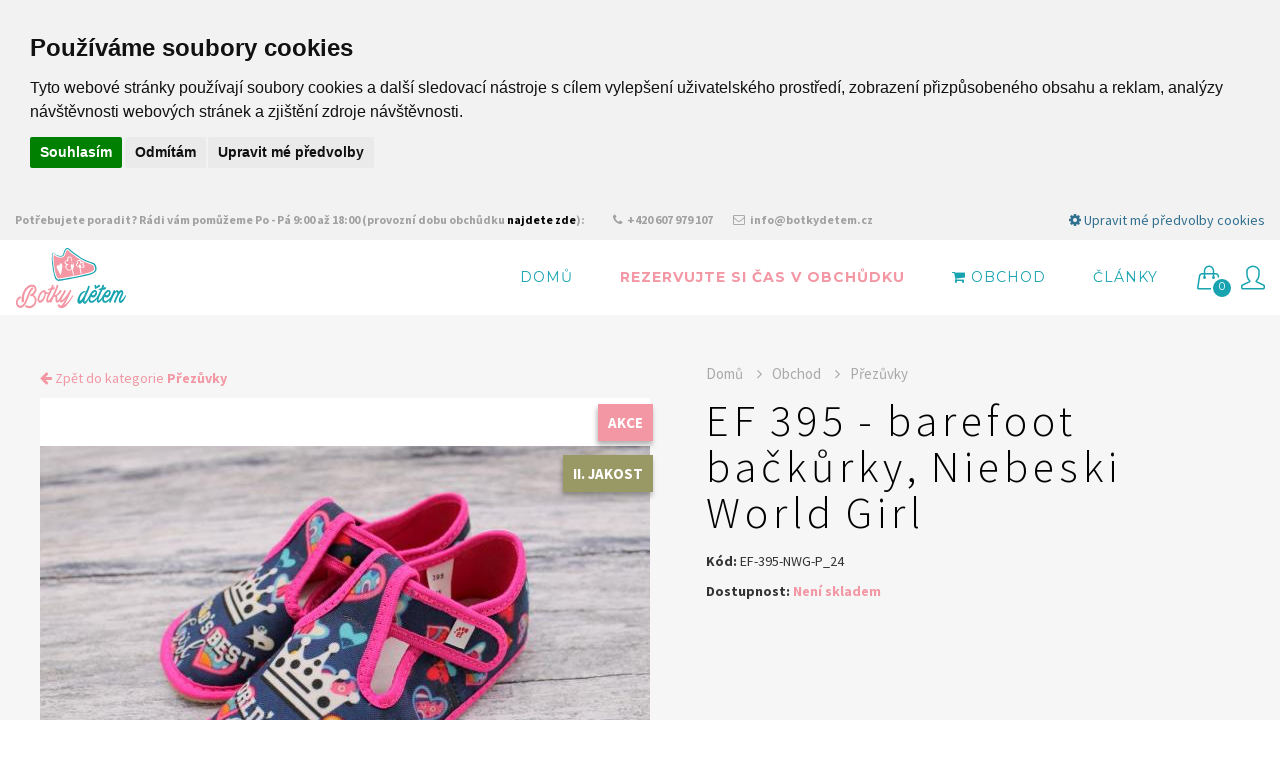

--- FILE ---
content_type: text/html; charset=utf-8
request_url: https://www.botkydetem.cz/produkt-ef-395-barefoot-backurky-niebeski-world-girl-1667/31
body_size: 29024
content:
<!DOCTYPE html>
<html lang="cs">
<head>
<meta http-equiv="Content-Type" content="text/html; charset=utf-8"><script type="text/javascript">(window.NREUM||(NREUM={})).init={ajax:{deny_list:["bam.eu01.nr-data.net"]},feature_flags:["soft_nav"]};(window.NREUM||(NREUM={})).loader_config={xpid:"VgMCUFdQDBACV1FXAgQPVA==",licenseKey:"NRJS-445da3431cea8f62205",applicationID:"23055582",browserID:"23055595"};;/*! For license information please see nr-loader-full-1.308.0.min.js.LICENSE.txt */
(()=>{var e,t,r={384:(e,t,r)=>{"use strict";r.d(t,{NT:()=>a,US:()=>u,Zm:()=>o,bQ:()=>d,dV:()=>c,pV:()=>l});var n=r(6154),i=r(1863),s=r(1910);const a={beacon:"bam.nr-data.net",errorBeacon:"bam.nr-data.net"};function o(){return n.gm.NREUM||(n.gm.NREUM={}),void 0===n.gm.newrelic&&(n.gm.newrelic=n.gm.NREUM),n.gm.NREUM}function c(){let e=o();return e.o||(e.o={ST:n.gm.setTimeout,SI:n.gm.setImmediate||n.gm.setInterval,CT:n.gm.clearTimeout,XHR:n.gm.XMLHttpRequest,REQ:n.gm.Request,EV:n.gm.Event,PR:n.gm.Promise,MO:n.gm.MutationObserver,FETCH:n.gm.fetch,WS:n.gm.WebSocket},(0,s.i)(...Object.values(e.o))),e}function d(e,t){let r=o();r.initializedAgents??={},t.initializedAt={ms:(0,i.t)(),date:new Date},r.initializedAgents[e]=t}function u(e,t){o()[e]=t}function l(){return function(){let e=o();const t=e.info||{};e.info={beacon:a.beacon,errorBeacon:a.errorBeacon,...t}}(),function(){let e=o();const t=e.init||{};e.init={...t}}(),c(),function(){let e=o();const t=e.loader_config||{};e.loader_config={...t}}(),o()}},782:(e,t,r)=>{"use strict";r.d(t,{T:()=>n});const n=r(860).K7.pageViewTiming},860:(e,t,r)=>{"use strict";r.d(t,{$J:()=>u,K7:()=>c,P3:()=>d,XX:()=>i,Yy:()=>o,df:()=>s,qY:()=>n,v4:()=>a});const n="events",i="jserrors",s="browser/blobs",a="rum",o="browser/logs",c={ajax:"ajax",genericEvents:"generic_events",jserrors:i,logging:"logging",metrics:"metrics",pageAction:"page_action",pageViewEvent:"page_view_event",pageViewTiming:"page_view_timing",sessionReplay:"session_replay",sessionTrace:"session_trace",softNav:"soft_navigations",spa:"spa"},d={[c.pageViewEvent]:1,[c.pageViewTiming]:2,[c.metrics]:3,[c.jserrors]:4,[c.spa]:5,[c.ajax]:6,[c.sessionTrace]:7,[c.softNav]:8,[c.sessionReplay]:9,[c.logging]:10,[c.genericEvents]:11},u={[c.pageViewEvent]:a,[c.pageViewTiming]:n,[c.ajax]:n,[c.spa]:n,[c.softNav]:n,[c.metrics]:i,[c.jserrors]:i,[c.sessionTrace]:s,[c.sessionReplay]:s,[c.logging]:o,[c.genericEvents]:"ins"}},944:(e,t,r)=>{"use strict";r.d(t,{R:()=>i});var n=r(3241);function i(e,t){"function"==typeof console.debug&&(console.debug("New Relic Warning: https://github.com/newrelic/newrelic-browser-agent/blob/main/docs/warning-codes.md#".concat(e),t),(0,n.W)({agentIdentifier:null,drained:null,type:"data",name:"warn",feature:"warn",data:{code:e,secondary:t}}))}},993:(e,t,r)=>{"use strict";r.d(t,{A$:()=>s,ET:()=>a,TZ:()=>o,p_:()=>i});var n=r(860);const i={ERROR:"ERROR",WARN:"WARN",INFO:"INFO",DEBUG:"DEBUG",TRACE:"TRACE"},s={OFF:0,ERROR:1,WARN:2,INFO:3,DEBUG:4,TRACE:5},a="log",o=n.K7.logging},1541:(e,t,r)=>{"use strict";r.d(t,{U:()=>i,f:()=>n});const n={MFE:"MFE",BA:"BA"};function i(e,t){if(2!==t?.harvestEndpointVersion)return{};const r=t.agentRef.runtime.appMetadata.agents[0].entityGuid;return e?{"source.id":e.id,"source.name":e.name,"source.type":e.type,"parent.id":e.parent?.id||r,"parent.type":e.parent?.type||n.BA}:{"entity.guid":r,appId:t.agentRef.info.applicationID}}},1687:(e,t,r)=>{"use strict";r.d(t,{Ak:()=>d,Ze:()=>h,x3:()=>u});var n=r(3241),i=r(7836),s=r(3606),a=r(860),o=r(2646);const c={};function d(e,t){const r={staged:!1,priority:a.P3[t]||0};l(e),c[e].get(t)||c[e].set(t,r)}function u(e,t){e&&c[e]&&(c[e].get(t)&&c[e].delete(t),p(e,t,!1),c[e].size&&f(e))}function l(e){if(!e)throw new Error("agentIdentifier required");c[e]||(c[e]=new Map)}function h(e="",t="feature",r=!1){if(l(e),!e||!c[e].get(t)||r)return p(e,t);c[e].get(t).staged=!0,f(e)}function f(e){const t=Array.from(c[e]);t.every(([e,t])=>t.staged)&&(t.sort((e,t)=>e[1].priority-t[1].priority),t.forEach(([t])=>{c[e].delete(t),p(e,t)}))}function p(e,t,r=!0){const a=e?i.ee.get(e):i.ee,c=s.i.handlers;if(!a.aborted&&a.backlog&&c){if((0,n.W)({agentIdentifier:e,type:"lifecycle",name:"drain",feature:t}),r){const e=a.backlog[t],r=c[t];if(r){for(let t=0;e&&t<e.length;++t)g(e[t],r);Object.entries(r).forEach(([e,t])=>{Object.values(t||{}).forEach(t=>{t[0]?.on&&t[0]?.context()instanceof o.y&&t[0].on(e,t[1])})})}}a.isolatedBacklog||delete c[t],a.backlog[t]=null,a.emit("drain-"+t,[])}}function g(e,t){var r=e[1];Object.values(t[r]||{}).forEach(t=>{var r=e[0];if(t[0]===r){var n=t[1],i=e[3],s=e[2];n.apply(i,s)}})}},1738:(e,t,r)=>{"use strict";r.d(t,{U:()=>f,Y:()=>h});var n=r(3241),i=r(9908),s=r(1863),a=r(944),o=r(5701),c=r(3969),d=r(8362),u=r(860),l=r(4261);function h(e,t,r,s){const h=s||r;!h||h[e]&&h[e]!==d.d.prototype[e]||(h[e]=function(){(0,i.p)(c.xV,["API/"+e+"/called"],void 0,u.K7.metrics,r.ee),(0,n.W)({agentIdentifier:r.agentIdentifier,drained:!!o.B?.[r.agentIdentifier],type:"data",name:"api",feature:l.Pl+e,data:{}});try{return t.apply(this,arguments)}catch(e){(0,a.R)(23,e)}})}function f(e,t,r,n,a){const o=e.info;null===r?delete o.jsAttributes[t]:o.jsAttributes[t]=r,(a||null===r)&&(0,i.p)(l.Pl+n,[(0,s.t)(),t,r],void 0,"session",e.ee)}},1741:(e,t,r)=>{"use strict";r.d(t,{W:()=>s});var n=r(944),i=r(4261);class s{#e(e,...t){if(this[e]!==s.prototype[e])return this[e](...t);(0,n.R)(35,e)}addPageAction(e,t){return this.#e(i.hG,e,t)}register(e){return this.#e(i.eY,e)}recordCustomEvent(e,t){return this.#e(i.fF,e,t)}setPageViewName(e,t){return this.#e(i.Fw,e,t)}setCustomAttribute(e,t,r){return this.#e(i.cD,e,t,r)}noticeError(e,t){return this.#e(i.o5,e,t)}setUserId(e,t=!1){return this.#e(i.Dl,e,t)}setApplicationVersion(e){return this.#e(i.nb,e)}setErrorHandler(e){return this.#e(i.bt,e)}addRelease(e,t){return this.#e(i.k6,e,t)}log(e,t){return this.#e(i.$9,e,t)}start(){return this.#e(i.d3)}finished(e){return this.#e(i.BL,e)}recordReplay(){return this.#e(i.CH)}pauseReplay(){return this.#e(i.Tb)}addToTrace(e){return this.#e(i.U2,e)}setCurrentRouteName(e){return this.#e(i.PA,e)}interaction(e){return this.#e(i.dT,e)}wrapLogger(e,t,r){return this.#e(i.Wb,e,t,r)}measure(e,t){return this.#e(i.V1,e,t)}consent(e){return this.#e(i.Pv,e)}}},1863:(e,t,r)=>{"use strict";function n(){return Math.floor(performance.now())}r.d(t,{t:()=>n})},1910:(e,t,r)=>{"use strict";r.d(t,{i:()=>s});var n=r(944);const i=new Map;function s(...e){return e.every(e=>{if(i.has(e))return i.get(e);const t="function"==typeof e?e.toString():"",r=t.includes("[native code]"),s=t.includes("nrWrapper");return r||s||(0,n.R)(64,e?.name||t),i.set(e,r),r})}},2555:(e,t,r)=>{"use strict";r.d(t,{D:()=>o,f:()=>a});var n=r(384),i=r(8122);const s={beacon:n.NT.beacon,errorBeacon:n.NT.errorBeacon,licenseKey:void 0,applicationID:void 0,sa:void 0,queueTime:void 0,applicationTime:void 0,ttGuid:void 0,user:void 0,account:void 0,product:void 0,extra:void 0,jsAttributes:{},userAttributes:void 0,atts:void 0,transactionName:void 0,tNamePlain:void 0};function a(e){try{return!!e.licenseKey&&!!e.errorBeacon&&!!e.applicationID}catch(e){return!1}}const o=e=>(0,i.a)(e,s)},2614:(e,t,r)=>{"use strict";r.d(t,{BB:()=>a,H3:()=>n,g:()=>d,iL:()=>c,tS:()=>o,uh:()=>i,wk:()=>s});const n="NRBA",i="SESSION",s=144e5,a=18e5,o={STARTED:"session-started",PAUSE:"session-pause",RESET:"session-reset",RESUME:"session-resume",UPDATE:"session-update"},c={SAME_TAB:"same-tab",CROSS_TAB:"cross-tab"},d={OFF:0,FULL:1,ERROR:2}},2646:(e,t,r)=>{"use strict";r.d(t,{y:()=>n});class n{constructor(e){this.contextId=e}}},2843:(e,t,r)=>{"use strict";r.d(t,{G:()=>s,u:()=>i});var n=r(3878);function i(e,t=!1,r,i){(0,n.DD)("visibilitychange",function(){if(t)return void("hidden"===document.visibilityState&&e());e(document.visibilityState)},r,i)}function s(e,t,r){(0,n.sp)("pagehide",e,t,r)}},3241:(e,t,r)=>{"use strict";r.d(t,{W:()=>s});var n=r(6154);const i="newrelic";function s(e={}){try{n.gm.dispatchEvent(new CustomEvent(i,{detail:e}))}catch(e){}}},3304:(e,t,r)=>{"use strict";r.d(t,{A:()=>s});var n=r(7836);const i=()=>{const e=new WeakSet;return(t,r)=>{if("object"==typeof r&&null!==r){if(e.has(r))return;e.add(r)}return r}};function s(e){try{return JSON.stringify(e,i())??""}catch(e){try{n.ee.emit("internal-error",[e])}catch(e){}return""}}},3333:(e,t,r)=>{"use strict";r.d(t,{$v:()=>u,TZ:()=>n,Xh:()=>c,Zp:()=>i,kd:()=>d,mq:()=>o,nf:()=>a,qN:()=>s});const n=r(860).K7.genericEvents,i=["auxclick","click","copy","keydown","paste","scrollend"],s=["focus","blur"],a=4,o=1e3,c=2e3,d=["PageAction","UserAction","BrowserPerformance"],u={RESOURCES:"experimental.resources",REGISTER:"register"}},3434:(e,t,r)=>{"use strict";r.d(t,{Jt:()=>s,YM:()=>d});var n=r(7836),i=r(5607);const s="nr@original:".concat(i.W),a=50;var o=Object.prototype.hasOwnProperty,c=!1;function d(e,t){return e||(e=n.ee),r.inPlace=function(e,t,n,i,s){n||(n="");const a="-"===n.charAt(0);for(let o=0;o<t.length;o++){const c=t[o],d=e[c];l(d)||(e[c]=r(d,a?c+n:n,i,c,s))}},r.flag=s,r;function r(t,r,n,c,d){return l(t)?t:(r||(r=""),nrWrapper[s]=t,function(e,t,r){if(Object.defineProperty&&Object.keys)try{return Object.keys(e).forEach(function(r){Object.defineProperty(t,r,{get:function(){return e[r]},set:function(t){return e[r]=t,t}})}),t}catch(e){u([e],r)}for(var n in e)o.call(e,n)&&(t[n]=e[n])}(t,nrWrapper,e),nrWrapper);function nrWrapper(){var s,o,l,h;let f;try{o=this,s=[...arguments],l="function"==typeof n?n(s,o):n||{}}catch(t){u([t,"",[s,o,c],l],e)}i(r+"start",[s,o,c],l,d);const p=performance.now();let g;try{return h=t.apply(o,s),g=performance.now(),h}catch(e){throw g=performance.now(),i(r+"err",[s,o,e],l,d),f=e,f}finally{const e=g-p,t={start:p,end:g,duration:e,isLongTask:e>=a,methodName:c,thrownError:f};t.isLongTask&&i("long-task",[t,o],l,d),i(r+"end",[s,o,h],l,d)}}}function i(r,n,i,s){if(!c||t){var a=c;c=!0;try{e.emit(r,n,i,t,s)}catch(t){u([t,r,n,i],e)}c=a}}}function u(e,t){t||(t=n.ee);try{t.emit("internal-error",e)}catch(e){}}function l(e){return!(e&&"function"==typeof e&&e.apply&&!e[s])}},3606:(e,t,r)=>{"use strict";r.d(t,{i:()=>s});var n=r(9908);s.on=a;var i=s.handlers={};function s(e,t,r,s){a(s||n.d,i,e,t,r)}function a(e,t,r,i,s){s||(s="feature"),e||(e=n.d);var a=t[s]=t[s]||{};(a[r]=a[r]||[]).push([e,i])}},3738:(e,t,r)=>{"use strict";r.d(t,{He:()=>i,Kp:()=>o,Lc:()=>d,Rz:()=>u,TZ:()=>n,bD:()=>s,d3:()=>a,jx:()=>l,sl:()=>h,uP:()=>c});const n=r(860).K7.sessionTrace,i="bstResource",s="resource",a="-start",o="-end",c="fn"+a,d="fn"+o,u="pushState",l=1e3,h=3e4},3785:(e,t,r)=>{"use strict";r.d(t,{R:()=>c,b:()=>d});var n=r(9908),i=r(1863),s=r(860),a=r(3969),o=r(993);function c(e,t,r={},c=o.p_.INFO,d=!0,u,l=(0,i.t)()){(0,n.p)(a.xV,["API/logging/".concat(c.toLowerCase(),"/called")],void 0,s.K7.metrics,e),(0,n.p)(o.ET,[l,t,r,c,d,u],void 0,s.K7.logging,e)}function d(e){return"string"==typeof e&&Object.values(o.p_).some(t=>t===e.toUpperCase().trim())}},3878:(e,t,r)=>{"use strict";function n(e,t){return{capture:e,passive:!1,signal:t}}function i(e,t,r=!1,i){window.addEventListener(e,t,n(r,i))}function s(e,t,r=!1,i){document.addEventListener(e,t,n(r,i))}r.d(t,{DD:()=>s,jT:()=>n,sp:()=>i})},3969:(e,t,r)=>{"use strict";r.d(t,{TZ:()=>n,XG:()=>o,rs:()=>i,xV:()=>a,z_:()=>s});const n=r(860).K7.metrics,i="sm",s="cm",a="storeSupportabilityMetrics",o="storeEventMetrics"},4234:(e,t,r)=>{"use strict";r.d(t,{W:()=>s});var n=r(7836),i=r(1687);class s{constructor(e,t){this.agentIdentifier=e,this.ee=n.ee.get(e),this.featureName=t,this.blocked=!1}deregisterDrain(){(0,i.x3)(this.agentIdentifier,this.featureName)}}},4261:(e,t,r)=>{"use strict";r.d(t,{$9:()=>d,BL:()=>o,CH:()=>f,Dl:()=>w,Fw:()=>y,PA:()=>m,Pl:()=>n,Pv:()=>T,Tb:()=>l,U2:()=>s,V1:()=>E,Wb:()=>x,bt:()=>b,cD:()=>v,d3:()=>R,dT:()=>c,eY:()=>p,fF:()=>h,hG:()=>i,k6:()=>a,nb:()=>g,o5:()=>u});const n="api-",i="addPageAction",s="addToTrace",a="addRelease",o="finished",c="interaction",d="log",u="noticeError",l="pauseReplay",h="recordCustomEvent",f="recordReplay",p="register",g="setApplicationVersion",m="setCurrentRouteName",v="setCustomAttribute",b="setErrorHandler",y="setPageViewName",w="setUserId",R="start",x="wrapLogger",E="measure",T="consent"},5205:(e,t,r)=>{"use strict";r.d(t,{j:()=>S});var n=r(384),i=r(1741);var s=r(2555),a=r(3333);const o=e=>{if(!e||"string"!=typeof e)return!1;try{document.createDocumentFragment().querySelector(e)}catch{return!1}return!0};var c=r(2614),d=r(944),u=r(8122);const l="[data-nr-mask]",h=e=>(0,u.a)(e,(()=>{const e={feature_flags:[],experimental:{allow_registered_children:!1,resources:!1},mask_selector:"*",block_selector:"[data-nr-block]",mask_input_options:{color:!1,date:!1,"datetime-local":!1,email:!1,month:!1,number:!1,range:!1,search:!1,tel:!1,text:!1,time:!1,url:!1,week:!1,textarea:!1,select:!1,password:!0}};return{ajax:{deny_list:void 0,block_internal:!0,enabled:!0,autoStart:!0},api:{get allow_registered_children(){return e.feature_flags.includes(a.$v.REGISTER)||e.experimental.allow_registered_children},set allow_registered_children(t){e.experimental.allow_registered_children=t},duplicate_registered_data:!1},browser_consent_mode:{enabled:!1},distributed_tracing:{enabled:void 0,exclude_newrelic_header:void 0,cors_use_newrelic_header:void 0,cors_use_tracecontext_headers:void 0,allowed_origins:void 0},get feature_flags(){return e.feature_flags},set feature_flags(t){e.feature_flags=t},generic_events:{enabled:!0,autoStart:!0},harvest:{interval:30},jserrors:{enabled:!0,autoStart:!0},logging:{enabled:!0,autoStart:!0},metrics:{enabled:!0,autoStart:!0},obfuscate:void 0,page_action:{enabled:!0},page_view_event:{enabled:!0,autoStart:!0},page_view_timing:{enabled:!0,autoStart:!0},performance:{capture_marks:!1,capture_measures:!1,capture_detail:!0,resources:{get enabled(){return e.feature_flags.includes(a.$v.RESOURCES)||e.experimental.resources},set enabled(t){e.experimental.resources=t},asset_types:[],first_party_domains:[],ignore_newrelic:!0}},privacy:{cookies_enabled:!0},proxy:{assets:void 0,beacon:void 0},session:{expiresMs:c.wk,inactiveMs:c.BB},session_replay:{autoStart:!0,enabled:!1,preload:!1,sampling_rate:10,error_sampling_rate:100,collect_fonts:!1,inline_images:!1,fix_stylesheets:!0,mask_all_inputs:!0,get mask_text_selector(){return e.mask_selector},set mask_text_selector(t){o(t)?e.mask_selector="".concat(t,",").concat(l):""===t||null===t?e.mask_selector=l:(0,d.R)(5,t)},get block_class(){return"nr-block"},get ignore_class(){return"nr-ignore"},get mask_text_class(){return"nr-mask"},get block_selector(){return e.block_selector},set block_selector(t){o(t)?e.block_selector+=",".concat(t):""!==t&&(0,d.R)(6,t)},get mask_input_options(){return e.mask_input_options},set mask_input_options(t){t&&"object"==typeof t?e.mask_input_options={...t,password:!0}:(0,d.R)(7,t)}},session_trace:{enabled:!0,autoStart:!0},soft_navigations:{enabled:!0,autoStart:!0},spa:{enabled:!0,autoStart:!0},ssl:void 0,user_actions:{enabled:!0,elementAttributes:["id","className","tagName","type"]}}})());var f=r(6154),p=r(9324);let g=0;const m={buildEnv:p.F3,distMethod:p.Xs,version:p.xv,originTime:f.WN},v={consented:!1},b={appMetadata:{},get consented(){return this.session?.state?.consent||v.consented},set consented(e){v.consented=e},customTransaction:void 0,denyList:void 0,disabled:!1,harvester:void 0,isolatedBacklog:!1,isRecording:!1,loaderType:void 0,maxBytes:3e4,obfuscator:void 0,onerror:void 0,ptid:void 0,releaseIds:{},session:void 0,timeKeeper:void 0,registeredEntities:[],jsAttributesMetadata:{bytes:0},get harvestCount(){return++g}},y=e=>{const t=(0,u.a)(e,b),r=Object.keys(m).reduce((e,t)=>(e[t]={value:m[t],writable:!1,configurable:!0,enumerable:!0},e),{});return Object.defineProperties(t,r)};var w=r(5701);const R=e=>{const t=e.startsWith("http");e+="/",r.p=t?e:"https://"+e};var x=r(7836),E=r(3241);const T={accountID:void 0,trustKey:void 0,agentID:void 0,licenseKey:void 0,applicationID:void 0,xpid:void 0},A=e=>(0,u.a)(e,T),_=new Set;function S(e,t={},r,a){let{init:o,info:c,loader_config:d,runtime:u={},exposed:l=!0}=t;if(!c){const e=(0,n.pV)();o=e.init,c=e.info,d=e.loader_config}e.init=h(o||{}),e.loader_config=A(d||{}),c.jsAttributes??={},f.bv&&(c.jsAttributes.isWorker=!0),e.info=(0,s.D)(c);const p=e.init,g=[c.beacon,c.errorBeacon];_.has(e.agentIdentifier)||(p.proxy.assets&&(R(p.proxy.assets),g.push(p.proxy.assets)),p.proxy.beacon&&g.push(p.proxy.beacon),e.beacons=[...g],function(e){const t=(0,n.pV)();Object.getOwnPropertyNames(i.W.prototype).forEach(r=>{const n=i.W.prototype[r];if("function"!=typeof n||"constructor"===n)return;let s=t[r];e[r]&&!1!==e.exposed&&"micro-agent"!==e.runtime?.loaderType&&(t[r]=(...t)=>{const n=e[r](...t);return s?s(...t):n})})}(e),(0,n.US)("activatedFeatures",w.B)),u.denyList=[...p.ajax.deny_list||[],...p.ajax.block_internal?g:[]],u.ptid=e.agentIdentifier,u.loaderType=r,e.runtime=y(u),_.has(e.agentIdentifier)||(e.ee=x.ee.get(e.agentIdentifier),e.exposed=l,(0,E.W)({agentIdentifier:e.agentIdentifier,drained:!!w.B?.[e.agentIdentifier],type:"lifecycle",name:"initialize",feature:void 0,data:e.config})),_.add(e.agentIdentifier)}},5270:(e,t,r)=>{"use strict";r.d(t,{Aw:()=>a,SR:()=>s,rF:()=>o});var n=r(384),i=r(7767);function s(e){return!!(0,n.dV)().o.MO&&(0,i.V)(e)&&!0===e?.session_trace.enabled}function a(e){return!0===e?.session_replay.preload&&s(e)}function o(e,t){try{if("string"==typeof t?.type){if("password"===t.type.toLowerCase())return"*".repeat(e?.length||0);if(void 0!==t?.dataset?.nrUnmask||t?.classList?.contains("nr-unmask"))return e}}catch(e){}return"string"==typeof e?e.replace(/[\S]/g,"*"):"*".repeat(e?.length||0)}},5289:(e,t,r)=>{"use strict";r.d(t,{GG:()=>a,Qr:()=>c,sB:()=>o});var n=r(3878),i=r(6389);function s(){return"undefined"==typeof document||"complete"===document.readyState}function a(e,t){if(s())return e();const r=(0,i.J)(e),a=setInterval(()=>{s()&&(clearInterval(a),r())},500);(0,n.sp)("load",r,t)}function o(e){if(s())return e();(0,n.DD)("DOMContentLoaded",e)}function c(e){if(s())return e();(0,n.sp)("popstate",e)}},5607:(e,t,r)=>{"use strict";r.d(t,{W:()=>n});const n=(0,r(9566).bz)()},5701:(e,t,r)=>{"use strict";r.d(t,{B:()=>s,t:()=>a});var n=r(3241);const i=new Set,s={};function a(e,t){const r=t.agentIdentifier;s[r]??={},e&&"object"==typeof e&&(i.has(r)||(t.ee.emit("rumresp",[e]),s[r]=e,i.add(r),(0,n.W)({agentIdentifier:r,loaded:!0,drained:!0,type:"lifecycle",name:"load",feature:void 0,data:e})))}},6154:(e,t,r)=>{"use strict";r.d(t,{OF:()=>d,RI:()=>i,WN:()=>h,bv:()=>s,eN:()=>f,gm:()=>a,lR:()=>l,m:()=>c,mw:()=>o,sb:()=>u});var n=r(1863);const i="undefined"!=typeof window&&!!window.document,s="undefined"!=typeof WorkerGlobalScope&&("undefined"!=typeof self&&self instanceof WorkerGlobalScope&&self.navigator instanceof WorkerNavigator||"undefined"!=typeof globalThis&&globalThis instanceof WorkerGlobalScope&&globalThis.navigator instanceof WorkerNavigator),a=i?window:"undefined"!=typeof WorkerGlobalScope&&("undefined"!=typeof self&&self instanceof WorkerGlobalScope&&self||"undefined"!=typeof globalThis&&globalThis instanceof WorkerGlobalScope&&globalThis),o=Boolean("hidden"===a?.document?.visibilityState),c=""+a?.location,d=/iPad|iPhone|iPod/.test(a.navigator?.userAgent),u=d&&"undefined"==typeof SharedWorker,l=(()=>{const e=a.navigator?.userAgent?.match(/Firefox[/\s](\d+\.\d+)/);return Array.isArray(e)&&e.length>=2?+e[1]:0})(),h=Date.now()-(0,n.t)(),f=()=>"undefined"!=typeof PerformanceNavigationTiming&&a?.performance?.getEntriesByType("navigation")?.[0]?.responseStart},6344:(e,t,r)=>{"use strict";r.d(t,{BB:()=>u,Qb:()=>l,TZ:()=>i,Ug:()=>a,Vh:()=>s,_s:()=>o,bc:()=>d,yP:()=>c});var n=r(2614);const i=r(860).K7.sessionReplay,s="errorDuringReplay",a=.12,o={DomContentLoaded:0,Load:1,FullSnapshot:2,IncrementalSnapshot:3,Meta:4,Custom:5},c={[n.g.ERROR]:15e3,[n.g.FULL]:3e5,[n.g.OFF]:0},d={RESET:{message:"Session was reset",sm:"Reset"},IMPORT:{message:"Recorder failed to import",sm:"Import"},TOO_MANY:{message:"429: Too Many Requests",sm:"Too-Many"},TOO_BIG:{message:"Payload was too large",sm:"Too-Big"},CROSS_TAB:{message:"Session Entity was set to OFF on another tab",sm:"Cross-Tab"},ENTITLEMENTS:{message:"Session Replay is not allowed and will not be started",sm:"Entitlement"}},u=5e3,l={API:"api",RESUME:"resume",SWITCH_TO_FULL:"switchToFull",INITIALIZE:"initialize",PRELOAD:"preload"}},6389:(e,t,r)=>{"use strict";function n(e,t=500,r={}){const n=r?.leading||!1;let i;return(...r)=>{n&&void 0===i&&(e.apply(this,r),i=setTimeout(()=>{i=clearTimeout(i)},t)),n||(clearTimeout(i),i=setTimeout(()=>{e.apply(this,r)},t))}}function i(e){let t=!1;return(...r)=>{t||(t=!0,e.apply(this,r))}}r.d(t,{J:()=>i,s:()=>n})},6630:(e,t,r)=>{"use strict";r.d(t,{T:()=>n});const n=r(860).K7.pageViewEvent},6774:(e,t,r)=>{"use strict";r.d(t,{T:()=>n});const n=r(860).K7.jserrors},7295:(e,t,r)=>{"use strict";r.d(t,{Xv:()=>a,gX:()=>i,iW:()=>s});var n=[];function i(e){if(!e||s(e))return!1;if(0===n.length)return!0;if("*"===n[0].hostname)return!1;for(var t=0;t<n.length;t++){var r=n[t];if(r.hostname.test(e.hostname)&&r.pathname.test(e.pathname))return!1}return!0}function s(e){return void 0===e.hostname}function a(e){if(n=[],e&&e.length)for(var t=0;t<e.length;t++){let r=e[t];if(!r)continue;if("*"===r)return void(n=[{hostname:"*"}]);0===r.indexOf("http://")?r=r.substring(7):0===r.indexOf("https://")&&(r=r.substring(8));const i=r.indexOf("/");let s,a;i>0?(s=r.substring(0,i),a=r.substring(i)):(s=r,a="*");let[c]=s.split(":");n.push({hostname:o(c),pathname:o(a,!0)})}}function o(e,t=!1){const r=e.replace(/[.+?^${}()|[\]\\]/g,e=>"\\"+e).replace(/\*/g,".*?");return new RegExp((t?"^":"")+r+"$")}},7485:(e,t,r)=>{"use strict";r.d(t,{D:()=>i});var n=r(6154);function i(e){if(0===(e||"").indexOf("data:"))return{protocol:"data"};try{const t=new URL(e,location.href),r={port:t.port,hostname:t.hostname,pathname:t.pathname,search:t.search,protocol:t.protocol.slice(0,t.protocol.indexOf(":")),sameOrigin:t.protocol===n.gm?.location?.protocol&&t.host===n.gm?.location?.host};return r.port&&""!==r.port||("http:"===t.protocol&&(r.port="80"),"https:"===t.protocol&&(r.port="443")),r.pathname&&""!==r.pathname?r.pathname.startsWith("/")||(r.pathname="/".concat(r.pathname)):r.pathname="/",r}catch(e){return{}}}},7699:(e,t,r)=>{"use strict";r.d(t,{It:()=>s,KC:()=>o,No:()=>i,qh:()=>a});var n=r(860);const i=16e3,s=1e6,a="SESSION_ERROR",o={[n.K7.logging]:!0,[n.K7.genericEvents]:!1,[n.K7.jserrors]:!1,[n.K7.ajax]:!1}},7767:(e,t,r)=>{"use strict";r.d(t,{V:()=>i});var n=r(6154);const i=e=>n.RI&&!0===e?.privacy.cookies_enabled},7836:(e,t,r)=>{"use strict";r.d(t,{P:()=>o,ee:()=>c});var n=r(384),i=r(8990),s=r(2646),a=r(5607);const o="nr@context:".concat(a.W),c=function e(t,r){var n={},a={},u={},l=!1;try{l=16===r.length&&d.initializedAgents?.[r]?.runtime.isolatedBacklog}catch(e){}var h={on:p,addEventListener:p,removeEventListener:function(e,t){var r=n[e];if(!r)return;for(var i=0;i<r.length;i++)r[i]===t&&r.splice(i,1)},emit:function(e,r,n,i,s){!1!==s&&(s=!0);if(c.aborted&&!i)return;t&&s&&t.emit(e,r,n);var o=f(n);g(e).forEach(e=>{e.apply(o,r)});var d=v()[a[e]];d&&d.push([h,e,r,o]);return o},get:m,listeners:g,context:f,buffer:function(e,t){const r=v();if(t=t||"feature",h.aborted)return;Object.entries(e||{}).forEach(([e,n])=>{a[n]=t,t in r||(r[t]=[])})},abort:function(){h._aborted=!0,Object.keys(h.backlog).forEach(e=>{delete h.backlog[e]})},isBuffering:function(e){return!!v()[a[e]]},debugId:r,backlog:l?{}:t&&"object"==typeof t.backlog?t.backlog:{},isolatedBacklog:l};return Object.defineProperty(h,"aborted",{get:()=>{let e=h._aborted||!1;return e||(t&&(e=t.aborted),e)}}),h;function f(e){return e&&e instanceof s.y?e:e?(0,i.I)(e,o,()=>new s.y(o)):new s.y(o)}function p(e,t){n[e]=g(e).concat(t)}function g(e){return n[e]||[]}function m(t){return u[t]=u[t]||e(h,t)}function v(){return h.backlog}}(void 0,"globalEE"),d=(0,n.Zm)();d.ee||(d.ee=c)},8122:(e,t,r)=>{"use strict";r.d(t,{a:()=>i});var n=r(944);function i(e,t){try{if(!e||"object"!=typeof e)return(0,n.R)(3);if(!t||"object"!=typeof t)return(0,n.R)(4);const r=Object.create(Object.getPrototypeOf(t),Object.getOwnPropertyDescriptors(t)),s=0===Object.keys(r).length?e:r;for(let a in s)if(void 0!==e[a])try{if(null===e[a]){r[a]=null;continue}Array.isArray(e[a])&&Array.isArray(t[a])?r[a]=Array.from(new Set([...e[a],...t[a]])):"object"==typeof e[a]&&"object"==typeof t[a]?r[a]=i(e[a],t[a]):r[a]=e[a]}catch(e){r[a]||(0,n.R)(1,e)}return r}catch(e){(0,n.R)(2,e)}}},8139:(e,t,r)=>{"use strict";r.d(t,{u:()=>h});var n=r(7836),i=r(3434),s=r(8990),a=r(6154);const o={},c=a.gm.XMLHttpRequest,d="addEventListener",u="removeEventListener",l="nr@wrapped:".concat(n.P);function h(e){var t=function(e){return(e||n.ee).get("events")}(e);if(o[t.debugId]++)return t;o[t.debugId]=1;var r=(0,i.YM)(t,!0);function h(e){r.inPlace(e,[d,u],"-",p)}function p(e,t){return e[1]}return"getPrototypeOf"in Object&&(a.RI&&f(document,h),c&&f(c.prototype,h),f(a.gm,h)),t.on(d+"-start",function(e,t){var n=e[1];if(null!==n&&("function"==typeof n||"object"==typeof n)&&"newrelic"!==e[0]){var i=(0,s.I)(n,l,function(){var e={object:function(){if("function"!=typeof n.handleEvent)return;return n.handleEvent.apply(n,arguments)},function:n}[typeof n];return e?r(e,"fn-",null,e.name||"anonymous"):n});this.wrapped=e[1]=i}}),t.on(u+"-start",function(e){e[1]=this.wrapped||e[1]}),t}function f(e,t,...r){let n=e;for(;"object"==typeof n&&!Object.prototype.hasOwnProperty.call(n,d);)n=Object.getPrototypeOf(n);n&&t(n,...r)}},8362:(e,t,r)=>{"use strict";r.d(t,{d:()=>s});var n=r(9566),i=r(1741);class s extends i.W{agentIdentifier=(0,n.LA)(16)}},8374:(e,t,r)=>{r.nc=(()=>{try{return document?.currentScript?.nonce}catch(e){}return""})()},8990:(e,t,r)=>{"use strict";r.d(t,{I:()=>i});var n=Object.prototype.hasOwnProperty;function i(e,t,r){if(n.call(e,t))return e[t];var i=r();if(Object.defineProperty&&Object.keys)try{return Object.defineProperty(e,t,{value:i,writable:!0,enumerable:!1}),i}catch(e){}return e[t]=i,i}},9119:(e,t,r)=>{"use strict";r.d(t,{L:()=>s});var n=/([^?#]*)[^#]*(#[^?]*|$).*/,i=/([^?#]*)().*/;function s(e,t){return e?e.replace(t?n:i,"$1$2"):e}},9300:(e,t,r)=>{"use strict";r.d(t,{T:()=>n});const n=r(860).K7.ajax},9324:(e,t,r)=>{"use strict";r.d(t,{AJ:()=>a,F3:()=>i,Xs:()=>s,Yq:()=>o,xv:()=>n});const n="1.308.0",i="PROD",s="CDN",a="@newrelic/rrweb",o="1.0.1"},9566:(e,t,r)=>{"use strict";r.d(t,{LA:()=>o,ZF:()=>c,bz:()=>a,el:()=>d});var n=r(6154);const i="xxxxxxxx-xxxx-4xxx-yxxx-xxxxxxxxxxxx";function s(e,t){return e?15&e[t]:16*Math.random()|0}function a(){const e=n.gm?.crypto||n.gm?.msCrypto;let t,r=0;return e&&e.getRandomValues&&(t=e.getRandomValues(new Uint8Array(30))),i.split("").map(e=>"x"===e?s(t,r++).toString(16):"y"===e?(3&s()|8).toString(16):e).join("")}function o(e){const t=n.gm?.crypto||n.gm?.msCrypto;let r,i=0;t&&t.getRandomValues&&(r=t.getRandomValues(new Uint8Array(e)));const a=[];for(var o=0;o<e;o++)a.push(s(r,i++).toString(16));return a.join("")}function c(){return o(16)}function d(){return o(32)}},9908:(e,t,r)=>{"use strict";r.d(t,{d:()=>n,p:()=>i});var n=r(7836).ee.get("handle");function i(e,t,r,i,s){s?(s.buffer([e],i),s.emit(e,t,r)):(n.buffer([e],i),n.emit(e,t,r))}}},n={};function i(e){var t=n[e];if(void 0!==t)return t.exports;var s=n[e]={exports:{}};return r[e](s,s.exports,i),s.exports}i.m=r,i.d=(e,t)=>{for(var r in t)i.o(t,r)&&!i.o(e,r)&&Object.defineProperty(e,r,{enumerable:!0,get:t[r]})},i.f={},i.e=e=>Promise.all(Object.keys(i.f).reduce((t,r)=>(i.f[r](e,t),t),[])),i.u=e=>({95:"nr-full-compressor",222:"nr-full-recorder",891:"nr-full"}[e]+"-1.308.0.min.js"),i.o=(e,t)=>Object.prototype.hasOwnProperty.call(e,t),e={},t="NRBA-1.308.0.PROD:",i.l=(r,n,s,a)=>{if(e[r])e[r].push(n);else{var o,c;if(void 0!==s)for(var d=document.getElementsByTagName("script"),u=0;u<d.length;u++){var l=d[u];if(l.getAttribute("src")==r||l.getAttribute("data-webpack")==t+s){o=l;break}}if(!o){c=!0;var h={891:"sha512-fcveNDcpRQS9OweGhN4uJe88Qmg+EVyH6j/wngwL2Le0m7LYyz7q+JDx7KBxsdDF4TaPVsSmHg12T3pHwdLa7w==",222:"sha512-O8ZzdvgB4fRyt7k2Qrr4STpR+tCA2mcQEig6/dP3rRy9uEx1CTKQ6cQ7Src0361y7xS434ua+zIPo265ZpjlEg==",95:"sha512-jDWejat/6/UDex/9XjYoPPmpMPuEvBCSuCg/0tnihjbn5bh9mP3An0NzFV9T5Tc+3kKhaXaZA8UIKPAanD2+Gw=="};(o=document.createElement("script")).charset="utf-8",i.nc&&o.setAttribute("nonce",i.nc),o.setAttribute("data-webpack",t+s),o.src=r,0!==o.src.indexOf(window.location.origin+"/")&&(o.crossOrigin="anonymous"),h[a]&&(o.integrity=h[a])}e[r]=[n];var f=(t,n)=>{o.onerror=o.onload=null,clearTimeout(p);var i=e[r];if(delete e[r],o.parentNode&&o.parentNode.removeChild(o),i&&i.forEach(e=>e(n)),t)return t(n)},p=setTimeout(f.bind(null,void 0,{type:"timeout",target:o}),12e4);o.onerror=f.bind(null,o.onerror),o.onload=f.bind(null,o.onload),c&&document.head.appendChild(o)}},i.r=e=>{"undefined"!=typeof Symbol&&Symbol.toStringTag&&Object.defineProperty(e,Symbol.toStringTag,{value:"Module"}),Object.defineProperty(e,"__esModule",{value:!0})},i.p="https://js-agent.newrelic.com/",(()=>{var e={85:0,959:0};i.f.j=(t,r)=>{var n=i.o(e,t)?e[t]:void 0;if(0!==n)if(n)r.push(n[2]);else{var s=new Promise((r,i)=>n=e[t]=[r,i]);r.push(n[2]=s);var a=i.p+i.u(t),o=new Error;i.l(a,r=>{if(i.o(e,t)&&(0!==(n=e[t])&&(e[t]=void 0),n)){var s=r&&("load"===r.type?"missing":r.type),a=r&&r.target&&r.target.src;o.message="Loading chunk "+t+" failed: ("+s+": "+a+")",o.name="ChunkLoadError",o.type=s,o.request=a,n[1](o)}},"chunk-"+t,t)}};var t=(t,r)=>{var n,s,[a,o,c]=r,d=0;if(a.some(t=>0!==e[t])){for(n in o)i.o(o,n)&&(i.m[n]=o[n]);if(c)c(i)}for(t&&t(r);d<a.length;d++)s=a[d],i.o(e,s)&&e[s]&&e[s][0](),e[s]=0},r=self["webpackChunk:NRBA-1.308.0.PROD"]=self["webpackChunk:NRBA-1.308.0.PROD"]||[];r.forEach(t.bind(null,0)),r.push=t.bind(null,r.push.bind(r))})(),(()=>{"use strict";i(8374);var e=i(8362),t=i(860);const r=Object.values(t.K7);var n=i(5205);var s=i(9908),a=i(1863),o=i(4261),c=i(1738);var d=i(1687),u=i(4234),l=i(5289),h=i(6154),f=i(944),p=i(5270),g=i(7767),m=i(6389),v=i(7699);class b extends u.W{constructor(e,t){super(e.agentIdentifier,t),this.agentRef=e,this.abortHandler=void 0,this.featAggregate=void 0,this.loadedSuccessfully=void 0,this.onAggregateImported=new Promise(e=>{this.loadedSuccessfully=e}),this.deferred=Promise.resolve(),!1===e.init[this.featureName].autoStart?this.deferred=new Promise((t,r)=>{this.ee.on("manual-start-all",(0,m.J)(()=>{(0,d.Ak)(e.agentIdentifier,this.featureName),t()}))}):(0,d.Ak)(e.agentIdentifier,t)}importAggregator(e,t,r={}){if(this.featAggregate)return;const n=async()=>{let n;await this.deferred;try{if((0,g.V)(e.init)){const{setupAgentSession:t}=await i.e(891).then(i.bind(i,8766));n=t(e)}}catch(e){(0,f.R)(20,e),this.ee.emit("internal-error",[e]),(0,s.p)(v.qh,[e],void 0,this.featureName,this.ee)}try{if(!this.#t(this.featureName,n,e.init))return(0,d.Ze)(this.agentIdentifier,this.featureName),void this.loadedSuccessfully(!1);const{Aggregate:i}=await t();this.featAggregate=new i(e,r),e.runtime.harvester.initializedAggregates.push(this.featAggregate),this.loadedSuccessfully(!0)}catch(e){(0,f.R)(34,e),this.abortHandler?.(),(0,d.Ze)(this.agentIdentifier,this.featureName,!0),this.loadedSuccessfully(!1),this.ee&&this.ee.abort()}};h.RI?(0,l.GG)(()=>n(),!0):n()}#t(e,r,n){if(this.blocked)return!1;switch(e){case t.K7.sessionReplay:return(0,p.SR)(n)&&!!r;case t.K7.sessionTrace:return!!r;default:return!0}}}var y=i(6630),w=i(2614),R=i(3241);class x extends b{static featureName=y.T;constructor(e){var t;super(e,y.T),this.setupInspectionEvents(e.agentIdentifier),t=e,(0,c.Y)(o.Fw,function(e,r){"string"==typeof e&&("/"!==e.charAt(0)&&(e="/"+e),t.runtime.customTransaction=(r||"http://custom.transaction")+e,(0,s.p)(o.Pl+o.Fw,[(0,a.t)()],void 0,void 0,t.ee))},t),this.importAggregator(e,()=>i.e(891).then(i.bind(i,3718)))}setupInspectionEvents(e){const t=(t,r)=>{t&&(0,R.W)({agentIdentifier:e,timeStamp:t.timeStamp,loaded:"complete"===t.target.readyState,type:"window",name:r,data:t.target.location+""})};(0,l.sB)(e=>{t(e,"DOMContentLoaded")}),(0,l.GG)(e=>{t(e,"load")}),(0,l.Qr)(e=>{t(e,"navigate")}),this.ee.on(w.tS.UPDATE,(t,r)=>{(0,R.W)({agentIdentifier:e,type:"lifecycle",name:"session",data:r})})}}var E=i(384);class T extends e.d{constructor(e){var t;(super(),h.gm)?(this.features={},(0,E.bQ)(this.agentIdentifier,this),this.desiredFeatures=new Set(e.features||[]),this.desiredFeatures.add(x),(0,n.j)(this,e,e.loaderType||"agent"),t=this,(0,c.Y)(o.cD,function(e,r,n=!1){if("string"==typeof e){if(["string","number","boolean"].includes(typeof r)||null===r)return(0,c.U)(t,e,r,o.cD,n);(0,f.R)(40,typeof r)}else(0,f.R)(39,typeof e)},t),function(e){(0,c.Y)(o.Dl,function(t,r=!1){if("string"!=typeof t&&null!==t)return void(0,f.R)(41,typeof t);const n=e.info.jsAttributes["enduser.id"];r&&null!=n&&n!==t?(0,s.p)(o.Pl+"setUserIdAndResetSession",[t],void 0,"session",e.ee):(0,c.U)(e,"enduser.id",t,o.Dl,!0)},e)}(this),function(e){(0,c.Y)(o.nb,function(t){if("string"==typeof t||null===t)return(0,c.U)(e,"application.version",t,o.nb,!1);(0,f.R)(42,typeof t)},e)}(this),function(e){(0,c.Y)(o.d3,function(){e.ee.emit("manual-start-all")},e)}(this),function(e){(0,c.Y)(o.Pv,function(t=!0){if("boolean"==typeof t){if((0,s.p)(o.Pl+o.Pv,[t],void 0,"session",e.ee),e.runtime.consented=t,t){const t=e.features.page_view_event;t.onAggregateImported.then(e=>{const r=t.featAggregate;e&&!r.sentRum&&r.sendRum()})}}else(0,f.R)(65,typeof t)},e)}(this),this.run()):(0,f.R)(21)}get config(){return{info:this.info,init:this.init,loader_config:this.loader_config,runtime:this.runtime}}get api(){return this}run(){try{const e=function(e){const t={};return r.forEach(r=>{t[r]=!!e[r]?.enabled}),t}(this.init),n=[...this.desiredFeatures];n.sort((e,r)=>t.P3[e.featureName]-t.P3[r.featureName]),n.forEach(r=>{if(!e[r.featureName]&&r.featureName!==t.K7.pageViewEvent)return;if(r.featureName===t.K7.spa)return void(0,f.R)(67);const n=function(e){switch(e){case t.K7.ajax:return[t.K7.jserrors];case t.K7.sessionTrace:return[t.K7.ajax,t.K7.pageViewEvent];case t.K7.sessionReplay:return[t.K7.sessionTrace];case t.K7.pageViewTiming:return[t.K7.pageViewEvent];default:return[]}}(r.featureName).filter(e=>!(e in this.features));n.length>0&&(0,f.R)(36,{targetFeature:r.featureName,missingDependencies:n}),this.features[r.featureName]=new r(this)})}catch(e){(0,f.R)(22,e);for(const e in this.features)this.features[e].abortHandler?.();const t=(0,E.Zm)();delete t.initializedAgents[this.agentIdentifier]?.features,delete this.sharedAggregator;return t.ee.get(this.agentIdentifier).abort(),!1}}}var A=i(2843),_=i(782);class S extends b{static featureName=_.T;constructor(e){super(e,_.T),h.RI&&((0,A.u)(()=>(0,s.p)("docHidden",[(0,a.t)()],void 0,_.T,this.ee),!0),(0,A.G)(()=>(0,s.p)("winPagehide",[(0,a.t)()],void 0,_.T,this.ee)),this.importAggregator(e,()=>i.e(891).then(i.bind(i,9018))))}}var O=i(3969);class I extends b{static featureName=O.TZ;constructor(e){super(e,O.TZ),h.RI&&document.addEventListener("securitypolicyviolation",e=>{(0,s.p)(O.xV,["Generic/CSPViolation/Detected"],void 0,this.featureName,this.ee)}),this.importAggregator(e,()=>i.e(891).then(i.bind(i,6555)))}}var P=i(6774),k=i(3878),N=i(3304);class D{constructor(e,t,r,n,i){this.name="UncaughtError",this.message="string"==typeof e?e:(0,N.A)(e),this.sourceURL=t,this.line=r,this.column=n,this.__newrelic=i}}function j(e){return M(e)?e:new D(void 0!==e?.message?e.message:e,e?.filename||e?.sourceURL,e?.lineno||e?.line,e?.colno||e?.col,e?.__newrelic,e?.cause)}function C(e){const t="Unhandled Promise Rejection: ";if(!e?.reason)return;if(M(e.reason)){try{e.reason.message.startsWith(t)||(e.reason.message=t+e.reason.message)}catch(e){}return j(e.reason)}const r=j(e.reason);return(r.message||"").startsWith(t)||(r.message=t+r.message),r}function L(e){if(e.error instanceof SyntaxError&&!/:\d+$/.test(e.error.stack?.trim())){const t=new D(e.message,e.filename,e.lineno,e.colno,e.error.__newrelic,e.cause);return t.name=SyntaxError.name,t}return M(e.error)?e.error:j(e)}function M(e){return e instanceof Error&&!!e.stack}function B(e,r,n,i,o=(0,a.t)()){"string"==typeof e&&(e=new Error(e)),(0,s.p)("err",[e,o,!1,r,n.runtime.isRecording,void 0,i],void 0,t.K7.jserrors,n.ee),(0,s.p)("uaErr",[],void 0,t.K7.genericEvents,n.ee)}var H=i(1541),K=i(993),W=i(3785);function U(e,{customAttributes:t={},level:r=K.p_.INFO}={},n,i,s=(0,a.t)()){(0,W.R)(n.ee,e,t,r,!1,i,s)}function F(e,r,n,i,c=(0,a.t)()){(0,s.p)(o.Pl+o.hG,[c,e,r,i],void 0,t.K7.genericEvents,n.ee)}function V(e,r,n,i,c=(0,a.t)()){const{start:d,end:u,customAttributes:l}=r||{},h={customAttributes:l||{}};if("object"!=typeof h.customAttributes||"string"!=typeof e||0===e.length)return void(0,f.R)(57);const p=(e,t)=>null==e?t:"number"==typeof e?e:e instanceof PerformanceMark?e.startTime:Number.NaN;if(h.start=p(d,0),h.end=p(u,c),Number.isNaN(h.start)||Number.isNaN(h.end))(0,f.R)(57);else{if(h.duration=h.end-h.start,!(h.duration<0))return(0,s.p)(o.Pl+o.V1,[h,e,i],void 0,t.K7.genericEvents,n.ee),h;(0,f.R)(58)}}function z(e,r={},n,i,c=(0,a.t)()){(0,s.p)(o.Pl+o.fF,[c,e,r,i],void 0,t.K7.genericEvents,n.ee)}function G(e){(0,c.Y)(o.eY,function(t){return Y(e,t)},e)}function Y(e,r,n){(0,f.R)(54,"newrelic.register"),r||={},r.type=H.f.MFE,r.licenseKey||=e.info.licenseKey,r.blocked=!1,r.parent=n||{},Array.isArray(r.tags)||(r.tags=[]);const i={};r.tags.forEach(e=>{"name"!==e&&"id"!==e&&(i["source.".concat(e)]=!0)}),r.isolated??=!0;let o=()=>{};const c=e.runtime.registeredEntities;if(!r.isolated){const e=c.find(({metadata:{target:{id:e}}})=>e===r.id&&!r.isolated);if(e)return e}const d=e=>{r.blocked=!0,o=e};function u(e){return"string"==typeof e&&!!e.trim()&&e.trim().length<501||"number"==typeof e}e.init.api.allow_registered_children||d((0,m.J)(()=>(0,f.R)(55))),u(r.id)&&u(r.name)||d((0,m.J)(()=>(0,f.R)(48,r)));const l={addPageAction:(t,n={})=>g(F,[t,{...i,...n},e],r),deregister:()=>{d((0,m.J)(()=>(0,f.R)(68)))},log:(t,n={})=>g(U,[t,{...n,customAttributes:{...i,...n.customAttributes||{}}},e],r),measure:(t,n={})=>g(V,[t,{...n,customAttributes:{...i,...n.customAttributes||{}}},e],r),noticeError:(t,n={})=>g(B,[t,{...i,...n},e],r),register:(t={})=>g(Y,[e,t],l.metadata.target),recordCustomEvent:(t,n={})=>g(z,[t,{...i,...n},e],r),setApplicationVersion:e=>p("application.version",e),setCustomAttribute:(e,t)=>p(e,t),setUserId:e=>p("enduser.id",e),metadata:{customAttributes:i,target:r}},h=()=>(r.blocked&&o(),r.blocked);h()||c.push(l);const p=(e,t)=>{h()||(i[e]=t)},g=(r,n,i)=>{if(h())return;const o=(0,a.t)();(0,s.p)(O.xV,["API/register/".concat(r.name,"/called")],void 0,t.K7.metrics,e.ee);try{if(e.init.api.duplicate_registered_data&&"register"!==r.name){let e=n;if(n[1]instanceof Object){const t={"child.id":i.id,"child.type":i.type};e="customAttributes"in n[1]?[n[0],{...n[1],customAttributes:{...n[1].customAttributes,...t}},...n.slice(2)]:[n[0],{...n[1],...t},...n.slice(2)]}r(...e,void 0,o)}return r(...n,i,o)}catch(e){(0,f.R)(50,e)}};return l}class q extends b{static featureName=P.T;constructor(e){var t;super(e,P.T),t=e,(0,c.Y)(o.o5,(e,r)=>B(e,r,t),t),function(e){(0,c.Y)(o.bt,function(t){e.runtime.onerror=t},e)}(e),function(e){let t=0;(0,c.Y)(o.k6,function(e,r){++t>10||(this.runtime.releaseIds[e.slice(-200)]=(""+r).slice(-200))},e)}(e),G(e);try{this.removeOnAbort=new AbortController}catch(e){}this.ee.on("internal-error",(t,r)=>{this.abortHandler&&(0,s.p)("ierr",[j(t),(0,a.t)(),!0,{},e.runtime.isRecording,r],void 0,this.featureName,this.ee)}),h.gm.addEventListener("unhandledrejection",t=>{this.abortHandler&&(0,s.p)("err",[C(t),(0,a.t)(),!1,{unhandledPromiseRejection:1},e.runtime.isRecording],void 0,this.featureName,this.ee)},(0,k.jT)(!1,this.removeOnAbort?.signal)),h.gm.addEventListener("error",t=>{this.abortHandler&&(0,s.p)("err",[L(t),(0,a.t)(),!1,{},e.runtime.isRecording],void 0,this.featureName,this.ee)},(0,k.jT)(!1,this.removeOnAbort?.signal)),this.abortHandler=this.#r,this.importAggregator(e,()=>i.e(891).then(i.bind(i,2176)))}#r(){this.removeOnAbort?.abort(),this.abortHandler=void 0}}var Z=i(8990);let X=1;function J(e){const t=typeof e;return!e||"object"!==t&&"function"!==t?-1:e===h.gm?0:(0,Z.I)(e,"nr@id",function(){return X++})}function Q(e){if("string"==typeof e&&e.length)return e.length;if("object"==typeof e){if("undefined"!=typeof ArrayBuffer&&e instanceof ArrayBuffer&&e.byteLength)return e.byteLength;if("undefined"!=typeof Blob&&e instanceof Blob&&e.size)return e.size;if(!("undefined"!=typeof FormData&&e instanceof FormData))try{return(0,N.A)(e).length}catch(e){return}}}var ee=i(8139),te=i(7836),re=i(3434);const ne={},ie=["open","send"];function se(e){var t=e||te.ee;const r=function(e){return(e||te.ee).get("xhr")}(t);if(void 0===h.gm.XMLHttpRequest)return r;if(ne[r.debugId]++)return r;ne[r.debugId]=1,(0,ee.u)(t);var n=(0,re.YM)(r),i=h.gm.XMLHttpRequest,s=h.gm.MutationObserver,a=h.gm.Promise,o=h.gm.setInterval,c="readystatechange",d=["onload","onerror","onabort","onloadstart","onloadend","onprogress","ontimeout"],u=[],l=h.gm.XMLHttpRequest=function(e){const t=new i(e),s=r.context(t);try{r.emit("new-xhr",[t],s),t.addEventListener(c,(a=s,function(){var e=this;e.readyState>3&&!a.resolved&&(a.resolved=!0,r.emit("xhr-resolved",[],e)),n.inPlace(e,d,"fn-",y)}),(0,k.jT)(!1))}catch(e){(0,f.R)(15,e);try{r.emit("internal-error",[e])}catch(e){}}var a;return t};function p(e,t){n.inPlace(t,["onreadystatechange"],"fn-",y)}if(function(e,t){for(var r in e)t[r]=e[r]}(i,l),l.prototype=i.prototype,n.inPlace(l.prototype,ie,"-xhr-",y),r.on("send-xhr-start",function(e,t){p(e,t),function(e){u.push(e),s&&(g?g.then(b):o?o(b):(m=-m,v.data=m))}(t)}),r.on("open-xhr-start",p),s){var g=a&&a.resolve();if(!o&&!a){var m=1,v=document.createTextNode(m);new s(b).observe(v,{characterData:!0})}}else t.on("fn-end",function(e){e[0]&&e[0].type===c||b()});function b(){for(var e=0;e<u.length;e++)p(0,u[e]);u.length&&(u=[])}function y(e,t){return t}return r}var ae="fetch-",oe=ae+"body-",ce=["arrayBuffer","blob","json","text","formData"],de=h.gm.Request,ue=h.gm.Response,le="prototype";const he={};function fe(e){const t=function(e){return(e||te.ee).get("fetch")}(e);if(!(de&&ue&&h.gm.fetch))return t;if(he[t.debugId]++)return t;function r(e,r,n){var i=e[r];"function"==typeof i&&(e[r]=function(){var e,r=[...arguments],s={};t.emit(n+"before-start",[r],s),s[te.P]&&s[te.P].dt&&(e=s[te.P].dt);var a=i.apply(this,r);return t.emit(n+"start",[r,e],a),a.then(function(e){return t.emit(n+"end",[null,e],a),e},function(e){throw t.emit(n+"end",[e],a),e})})}return he[t.debugId]=1,ce.forEach(e=>{r(de[le],e,oe),r(ue[le],e,oe)}),r(h.gm,"fetch",ae),t.on(ae+"end",function(e,r){var n=this;if(r){var i=r.headers.get("content-length");null!==i&&(n.rxSize=i),t.emit(ae+"done",[null,r],n)}else t.emit(ae+"done",[e],n)}),t}var pe=i(7485),ge=i(9566);class me{constructor(e){this.agentRef=e}generateTracePayload(e){const t=this.agentRef.loader_config;if(!this.shouldGenerateTrace(e)||!t)return null;var r=(t.accountID||"").toString()||null,n=(t.agentID||"").toString()||null,i=(t.trustKey||"").toString()||null;if(!r||!n)return null;var s=(0,ge.ZF)(),a=(0,ge.el)(),o=Date.now(),c={spanId:s,traceId:a,timestamp:o};return(e.sameOrigin||this.isAllowedOrigin(e)&&this.useTraceContextHeadersForCors())&&(c.traceContextParentHeader=this.generateTraceContextParentHeader(s,a),c.traceContextStateHeader=this.generateTraceContextStateHeader(s,o,r,n,i)),(e.sameOrigin&&!this.excludeNewrelicHeader()||!e.sameOrigin&&this.isAllowedOrigin(e)&&this.useNewrelicHeaderForCors())&&(c.newrelicHeader=this.generateTraceHeader(s,a,o,r,n,i)),c}generateTraceContextParentHeader(e,t){return"00-"+t+"-"+e+"-01"}generateTraceContextStateHeader(e,t,r,n,i){return i+"@nr=0-1-"+r+"-"+n+"-"+e+"----"+t}generateTraceHeader(e,t,r,n,i,s){if(!("function"==typeof h.gm?.btoa))return null;var a={v:[0,1],d:{ty:"Browser",ac:n,ap:i,id:e,tr:t,ti:r}};return s&&n!==s&&(a.d.tk=s),btoa((0,N.A)(a))}shouldGenerateTrace(e){return this.agentRef.init?.distributed_tracing?.enabled&&this.isAllowedOrigin(e)}isAllowedOrigin(e){var t=!1;const r=this.agentRef.init?.distributed_tracing;if(e.sameOrigin)t=!0;else if(r?.allowed_origins instanceof Array)for(var n=0;n<r.allowed_origins.length;n++){var i=(0,pe.D)(r.allowed_origins[n]);if(e.hostname===i.hostname&&e.protocol===i.protocol&&e.port===i.port){t=!0;break}}return t}excludeNewrelicHeader(){var e=this.agentRef.init?.distributed_tracing;return!!e&&!!e.exclude_newrelic_header}useNewrelicHeaderForCors(){var e=this.agentRef.init?.distributed_tracing;return!!e&&!1!==e.cors_use_newrelic_header}useTraceContextHeadersForCors(){var e=this.agentRef.init?.distributed_tracing;return!!e&&!!e.cors_use_tracecontext_headers}}var ve=i(9300),be=i(7295);function ye(e){return"string"==typeof e?e:e instanceof(0,E.dV)().o.REQ?e.url:h.gm?.URL&&e instanceof URL?e.href:void 0}var we=["load","error","abort","timeout"],Re=we.length,xe=(0,E.dV)().o.REQ,Ee=(0,E.dV)().o.XHR;const Te="X-NewRelic-App-Data";class Ae extends b{static featureName=ve.T;constructor(e){super(e,ve.T),this.dt=new me(e),this.handler=(e,t,r,n)=>(0,s.p)(e,t,r,n,this.ee);try{const e={xmlhttprequest:"xhr",fetch:"fetch",beacon:"beacon"};h.gm?.performance?.getEntriesByType("resource").forEach(r=>{if(r.initiatorType in e&&0!==r.responseStatus){const n={status:r.responseStatus},i={rxSize:r.transferSize,duration:Math.floor(r.duration),cbTime:0};_e(n,r.name),this.handler("xhr",[n,i,r.startTime,r.responseEnd,e[r.initiatorType]],void 0,t.K7.ajax)}})}catch(e){}fe(this.ee),se(this.ee),function(e,r,n,i){function o(e){var t=this;t.totalCbs=0,t.called=0,t.cbTime=0,t.end=E,t.ended=!1,t.xhrGuids={},t.lastSize=null,t.loadCaptureCalled=!1,t.params=this.params||{},t.metrics=this.metrics||{},t.latestLongtaskEnd=0,e.addEventListener("load",function(r){T(t,e)},(0,k.jT)(!1)),h.lR||e.addEventListener("progress",function(e){t.lastSize=e.loaded},(0,k.jT)(!1))}function c(e){this.params={method:e[0]},_e(this,e[1]),this.metrics={}}function d(t,r){e.loader_config.xpid&&this.sameOrigin&&r.setRequestHeader("X-NewRelic-ID",e.loader_config.xpid);var n=i.generateTracePayload(this.parsedOrigin);if(n){var s=!1;n.newrelicHeader&&(r.setRequestHeader("newrelic",n.newrelicHeader),s=!0),n.traceContextParentHeader&&(r.setRequestHeader("traceparent",n.traceContextParentHeader),n.traceContextStateHeader&&r.setRequestHeader("tracestate",n.traceContextStateHeader),s=!0),s&&(this.dt=n)}}function u(e,t){var n=this.metrics,i=e[0],s=this;if(n&&i){var o=Q(i);o&&(n.txSize=o)}this.startTime=(0,a.t)(),this.body=i,this.listener=function(e){try{"abort"!==e.type||s.loadCaptureCalled||(s.params.aborted=!0),("load"!==e.type||s.called===s.totalCbs&&(s.onloadCalled||"function"!=typeof t.onload)&&"function"==typeof s.end)&&s.end(t)}catch(e){try{r.emit("internal-error",[e])}catch(e){}}};for(var c=0;c<Re;c++)t.addEventListener(we[c],this.listener,(0,k.jT)(!1))}function l(e,t,r){this.cbTime+=e,t?this.onloadCalled=!0:this.called+=1,this.called!==this.totalCbs||!this.onloadCalled&&"function"==typeof r.onload||"function"!=typeof this.end||this.end(r)}function f(e,t){var r=""+J(e)+!!t;this.xhrGuids&&!this.xhrGuids[r]&&(this.xhrGuids[r]=!0,this.totalCbs+=1)}function p(e,t){var r=""+J(e)+!!t;this.xhrGuids&&this.xhrGuids[r]&&(delete this.xhrGuids[r],this.totalCbs-=1)}function g(){this.endTime=(0,a.t)()}function m(e,t){t instanceof Ee&&"load"===e[0]&&r.emit("xhr-load-added",[e[1],e[2]],t)}function v(e,t){t instanceof Ee&&"load"===e[0]&&r.emit("xhr-load-removed",[e[1],e[2]],t)}function b(e,t,r){t instanceof Ee&&("onload"===r&&(this.onload=!0),("load"===(e[0]&&e[0].type)||this.onload)&&(this.xhrCbStart=(0,a.t)()))}function y(e,t){this.xhrCbStart&&r.emit("xhr-cb-time",[(0,a.t)()-this.xhrCbStart,this.onload,t],t)}function w(e){var t,r=e[1]||{};if("string"==typeof e[0]?0===(t=e[0]).length&&h.RI&&(t=""+h.gm.location.href):e[0]&&e[0].url?t=e[0].url:h.gm?.URL&&e[0]&&e[0]instanceof URL?t=e[0].href:"function"==typeof e[0].toString&&(t=e[0].toString()),"string"==typeof t&&0!==t.length){t&&(this.parsedOrigin=(0,pe.D)(t),this.sameOrigin=this.parsedOrigin.sameOrigin);var n=i.generateTracePayload(this.parsedOrigin);if(n&&(n.newrelicHeader||n.traceContextParentHeader))if(e[0]&&e[0].headers)o(e[0].headers,n)&&(this.dt=n);else{var s={};for(var a in r)s[a]=r[a];s.headers=new Headers(r.headers||{}),o(s.headers,n)&&(this.dt=n),e.length>1?e[1]=s:e.push(s)}}function o(e,t){var r=!1;return t.newrelicHeader&&(e.set("newrelic",t.newrelicHeader),r=!0),t.traceContextParentHeader&&(e.set("traceparent",t.traceContextParentHeader),t.traceContextStateHeader&&e.set("tracestate",t.traceContextStateHeader),r=!0),r}}function R(e,t){this.params={},this.metrics={},this.startTime=(0,a.t)(),this.dt=t,e.length>=1&&(this.target=e[0]),e.length>=2&&(this.opts=e[1]);var r=this.opts||{},n=this.target;_e(this,ye(n));var i=(""+(n&&n instanceof xe&&n.method||r.method||"GET")).toUpperCase();this.params.method=i,this.body=r.body,this.txSize=Q(r.body)||0}function x(e,r){if(this.endTime=(0,a.t)(),this.params||(this.params={}),(0,be.iW)(this.params))return;let i;this.params.status=r?r.status:0,"string"==typeof this.rxSize&&this.rxSize.length>0&&(i=+this.rxSize);const s={txSize:this.txSize,rxSize:i,duration:(0,a.t)()-this.startTime};n("xhr",[this.params,s,this.startTime,this.endTime,"fetch"],this,t.K7.ajax)}function E(e){const r=this.params,i=this.metrics;if(!this.ended){this.ended=!0;for(let t=0;t<Re;t++)e.removeEventListener(we[t],this.listener,!1);r.aborted||(0,be.iW)(r)||(i.duration=(0,a.t)()-this.startTime,this.loadCaptureCalled||4!==e.readyState?null==r.status&&(r.status=0):T(this,e),i.cbTime=this.cbTime,n("xhr",[r,i,this.startTime,this.endTime,"xhr"],this,t.K7.ajax))}}function T(e,n){e.params.status=n.status;var i=function(e,t){var r=e.responseType;return"json"===r&&null!==t?t:"arraybuffer"===r||"blob"===r||"json"===r?Q(e.response):"text"===r||""===r||void 0===r?Q(e.responseText):void 0}(n,e.lastSize);if(i&&(e.metrics.rxSize=i),e.sameOrigin&&n.getAllResponseHeaders().indexOf(Te)>=0){var a=n.getResponseHeader(Te);a&&((0,s.p)(O.rs,["Ajax/CrossApplicationTracing/Header/Seen"],void 0,t.K7.metrics,r),e.params.cat=a.split(", ").pop())}e.loadCaptureCalled=!0}r.on("new-xhr",o),r.on("open-xhr-start",c),r.on("open-xhr-end",d),r.on("send-xhr-start",u),r.on("xhr-cb-time",l),r.on("xhr-load-added",f),r.on("xhr-load-removed",p),r.on("xhr-resolved",g),r.on("addEventListener-end",m),r.on("removeEventListener-end",v),r.on("fn-end",y),r.on("fetch-before-start",w),r.on("fetch-start",R),r.on("fn-start",b),r.on("fetch-done",x)}(e,this.ee,this.handler,this.dt),this.importAggregator(e,()=>i.e(891).then(i.bind(i,3845)))}}function _e(e,t){var r=(0,pe.D)(t),n=e.params||e;n.hostname=r.hostname,n.port=r.port,n.protocol=r.protocol,n.host=r.hostname+":"+r.port,n.pathname=r.pathname,e.parsedOrigin=r,e.sameOrigin=r.sameOrigin}const Se={},Oe=["pushState","replaceState"];function Ie(e){const t=function(e){return(e||te.ee).get("history")}(e);return!h.RI||Se[t.debugId]++||(Se[t.debugId]=1,(0,re.YM)(t).inPlace(window.history,Oe,"-")),t}var Pe=i(3738);function ke(e){(0,c.Y)(o.BL,function(r=Date.now()){const n=r-h.WN;n<0&&(0,f.R)(62,r),(0,s.p)(O.XG,[o.BL,{time:n}],void 0,t.K7.metrics,e.ee),e.addToTrace({name:o.BL,start:r,origin:"nr"}),(0,s.p)(o.Pl+o.hG,[n,o.BL],void 0,t.K7.genericEvents,e.ee)},e)}const{He:Ne,bD:De,d3:je,Kp:Ce,TZ:Le,Lc:Me,uP:Be,Rz:He}=Pe;class Ke extends b{static featureName=Le;constructor(e){var r;super(e,Le),r=e,(0,c.Y)(o.U2,function(e){if(!(e&&"object"==typeof e&&e.name&&e.start))return;const n={n:e.name,s:e.start-h.WN,e:(e.end||e.start)-h.WN,o:e.origin||"",t:"api"};n.s<0||n.e<0||n.e<n.s?(0,f.R)(61,{start:n.s,end:n.e}):(0,s.p)("bstApi",[n],void 0,t.K7.sessionTrace,r.ee)},r),ke(e);if(!(0,g.V)(e.init))return void this.deregisterDrain();const n=this.ee;let d;Ie(n),this.eventsEE=(0,ee.u)(n),this.eventsEE.on(Be,function(e,t){this.bstStart=(0,a.t)()}),this.eventsEE.on(Me,function(e,r){(0,s.p)("bst",[e[0],r,this.bstStart,(0,a.t)()],void 0,t.K7.sessionTrace,n)}),n.on(He+je,function(e){this.time=(0,a.t)(),this.startPath=location.pathname+location.hash}),n.on(He+Ce,function(e){(0,s.p)("bstHist",[location.pathname+location.hash,this.startPath,this.time],void 0,t.K7.sessionTrace,n)});try{d=new PerformanceObserver(e=>{const r=e.getEntries();(0,s.p)(Ne,[r],void 0,t.K7.sessionTrace,n)}),d.observe({type:De,buffered:!0})}catch(e){}this.importAggregator(e,()=>i.e(891).then(i.bind(i,6974)),{resourceObserver:d})}}var We=i(6344);class Ue extends b{static featureName=We.TZ;#n;recorder;constructor(e){var r;let n;super(e,We.TZ),r=e,(0,c.Y)(o.CH,function(){(0,s.p)(o.CH,[],void 0,t.K7.sessionReplay,r.ee)},r),function(e){(0,c.Y)(o.Tb,function(){(0,s.p)(o.Tb,[],void 0,t.K7.sessionReplay,e.ee)},e)}(e);try{n=JSON.parse(localStorage.getItem("".concat(w.H3,"_").concat(w.uh)))}catch(e){}(0,p.SR)(e.init)&&this.ee.on(o.CH,()=>this.#i()),this.#s(n)&&this.importRecorder().then(e=>{e.startRecording(We.Qb.PRELOAD,n?.sessionReplayMode)}),this.importAggregator(this.agentRef,()=>i.e(891).then(i.bind(i,6167)),this),this.ee.on("err",e=>{this.blocked||this.agentRef.runtime.isRecording&&(this.errorNoticed=!0,(0,s.p)(We.Vh,[e],void 0,this.featureName,this.ee))})}#s(e){return e&&(e.sessionReplayMode===w.g.FULL||e.sessionReplayMode===w.g.ERROR)||(0,p.Aw)(this.agentRef.init)}importRecorder(){return this.recorder?Promise.resolve(this.recorder):(this.#n??=Promise.all([i.e(891),i.e(222)]).then(i.bind(i,4866)).then(({Recorder:e})=>(this.recorder=new e(this),this.recorder)).catch(e=>{throw this.ee.emit("internal-error",[e]),this.blocked=!0,e}),this.#n)}#i(){this.blocked||(this.featAggregate?this.featAggregate.mode!==w.g.FULL&&this.featAggregate.initializeRecording(w.g.FULL,!0,We.Qb.API):this.importRecorder().then(()=>{this.recorder.startRecording(We.Qb.API,w.g.FULL)}))}}var Fe=i(3333),Ve=i(9119);const ze={},Ge=new Set;function Ye(e){return"string"==typeof e?{type:"string",size:(new TextEncoder).encode(e).length}:e instanceof ArrayBuffer?{type:"ArrayBuffer",size:e.byteLength}:e instanceof Blob?{type:"Blob",size:e.size}:e instanceof DataView?{type:"DataView",size:e.byteLength}:ArrayBuffer.isView(e)?{type:"TypedArray",size:e.byteLength}:{type:"unknown",size:0}}class qe{constructor(e,t){this.timestamp=(0,a.t)(),this.currentUrl=(0,Ve.L)(window.location.href),this.socketId=(0,ge.LA)(8),this.requestedUrl=(0,Ve.L)(e),this.requestedProtocols=Array.isArray(t)?t.join(","):t||"",this.openedAt=void 0,this.protocol=void 0,this.extensions=void 0,this.binaryType=void 0,this.messageOrigin=void 0,this.messageCount=0,this.messageBytes=0,this.messageBytesMin=0,this.messageBytesMax=0,this.messageTypes=void 0,this.sendCount=0,this.sendBytes=0,this.sendBytesMin=0,this.sendBytesMax=0,this.sendTypes=void 0,this.closedAt=void 0,this.closeCode=void 0,this.closeReason="unknown",this.closeWasClean=void 0,this.connectedDuration=0,this.hasErrors=void 0}}class Ze extends b{static featureName=Fe.TZ;constructor(e){super(e,Fe.TZ);const r=e.init.feature_flags.includes("websockets"),n=[e.init.page_action.enabled,e.init.performance.capture_marks,e.init.performance.capture_measures,e.init.performance.resources.enabled,e.init.user_actions.enabled,r];var d;let u,l;if(d=e,(0,c.Y)(o.hG,(e,t)=>F(e,t,d),d),function(e){(0,c.Y)(o.fF,(t,r)=>z(t,r,e),e)}(e),ke(e),G(e),function(e){(0,c.Y)(o.V1,(t,r)=>V(t,r,e),e)}(e),r&&(l=function(e){if(!(0,E.dV)().o.WS)return e;const t=e.get("websockets");if(ze[t.debugId]++)return t;ze[t.debugId]=1,(0,A.G)(()=>{const e=(0,a.t)();Ge.forEach(r=>{r.nrData.closedAt=e,r.nrData.closeCode=1001,r.nrData.closeReason="Page navigating away",r.nrData.closeWasClean=!1,r.nrData.openedAt&&(r.nrData.connectedDuration=e-r.nrData.openedAt),t.emit("ws",[r.nrData],r)})});class r extends WebSocket{static name="WebSocket";static toString(){return"function WebSocket() { [native code] }"}toString(){return"[object WebSocket]"}get[Symbol.toStringTag](){return r.name}#a(e){(e.__newrelic??={}).socketId=this.nrData.socketId,this.nrData.hasErrors??=!0}constructor(...e){super(...e),this.nrData=new qe(e[0],e[1]),this.addEventListener("open",()=>{this.nrData.openedAt=(0,a.t)(),["protocol","extensions","binaryType"].forEach(e=>{this.nrData[e]=this[e]}),Ge.add(this)}),this.addEventListener("message",e=>{const{type:t,size:r}=Ye(e.data);this.nrData.messageOrigin??=(0,Ve.L)(e.origin),this.nrData.messageCount++,this.nrData.messageBytes+=r,this.nrData.messageBytesMin=Math.min(this.nrData.messageBytesMin||1/0,r),this.nrData.messageBytesMax=Math.max(this.nrData.messageBytesMax,r),(this.nrData.messageTypes??"").includes(t)||(this.nrData.messageTypes=this.nrData.messageTypes?"".concat(this.nrData.messageTypes,",").concat(t):t)}),this.addEventListener("close",e=>{this.nrData.closedAt=(0,a.t)(),this.nrData.closeCode=e.code,e.reason&&(this.nrData.closeReason=e.reason),this.nrData.closeWasClean=e.wasClean,this.nrData.connectedDuration=this.nrData.closedAt-this.nrData.openedAt,Ge.delete(this),t.emit("ws",[this.nrData],this)})}addEventListener(e,t,...r){const n=this,i="function"==typeof t?function(...e){try{return t.apply(this,e)}catch(e){throw n.#a(e),e}}:t?.handleEvent?{handleEvent:function(...e){try{return t.handleEvent.apply(t,e)}catch(e){throw n.#a(e),e}}}:t;return super.addEventListener(e,i,...r)}send(e){if(this.readyState===WebSocket.OPEN){const{type:t,size:r}=Ye(e);this.nrData.sendCount++,this.nrData.sendBytes+=r,this.nrData.sendBytesMin=Math.min(this.nrData.sendBytesMin||1/0,r),this.nrData.sendBytesMax=Math.max(this.nrData.sendBytesMax,r),(this.nrData.sendTypes??"").includes(t)||(this.nrData.sendTypes=this.nrData.sendTypes?"".concat(this.nrData.sendTypes,",").concat(t):t)}try{return super.send(e)}catch(e){throw this.#a(e),e}}close(...e){try{super.close(...e)}catch(e){throw this.#a(e),e}}}return h.gm.WebSocket=r,t}(this.ee)),h.RI){if(fe(this.ee),se(this.ee),u=Ie(this.ee),e.init.user_actions.enabled){function f(t){const r=(0,pe.D)(t);return e.beacons.includes(r.hostname+":"+r.port)}function p(){u.emit("navChange")}Fe.Zp.forEach(e=>(0,k.sp)(e,e=>(0,s.p)("ua",[e],void 0,this.featureName,this.ee),!0)),Fe.qN.forEach(e=>{const t=(0,m.s)(e=>{(0,s.p)("ua",[e],void 0,this.featureName,this.ee)},500,{leading:!0});(0,k.sp)(e,t)}),h.gm.addEventListener("error",()=>{(0,s.p)("uaErr",[],void 0,t.K7.genericEvents,this.ee)},(0,k.jT)(!1,this.removeOnAbort?.signal)),this.ee.on("open-xhr-start",(e,r)=>{f(e[1])||r.addEventListener("readystatechange",()=>{2===r.readyState&&(0,s.p)("uaXhr",[],void 0,t.K7.genericEvents,this.ee)})}),this.ee.on("fetch-start",e=>{e.length>=1&&!f(ye(e[0]))&&(0,s.p)("uaXhr",[],void 0,t.K7.genericEvents,this.ee)}),u.on("pushState-end",p),u.on("replaceState-end",p),window.addEventListener("hashchange",p,(0,k.jT)(!0,this.removeOnAbort?.signal)),window.addEventListener("popstate",p,(0,k.jT)(!0,this.removeOnAbort?.signal))}if(e.init.performance.resources.enabled&&h.gm.PerformanceObserver?.supportedEntryTypes.includes("resource")){new PerformanceObserver(e=>{e.getEntries().forEach(e=>{(0,s.p)("browserPerformance.resource",[e],void 0,this.featureName,this.ee)})}).observe({type:"resource",buffered:!0})}}r&&l.on("ws",e=>{(0,s.p)("ws-complete",[e],void 0,this.featureName,this.ee)});try{this.removeOnAbort=new AbortController}catch(g){}this.abortHandler=()=>{this.removeOnAbort?.abort(),this.abortHandler=void 0},n.some(e=>e)?this.importAggregator(e,()=>i.e(891).then(i.bind(i,8019))):this.deregisterDrain()}}var Xe=i(2646);const $e=new Map;function Je(e,t,r,n,i=!0){if("object"!=typeof t||!t||"string"!=typeof r||!r||"function"!=typeof t[r])return(0,f.R)(29);const s=function(e){return(e||te.ee).get("logger")}(e),a=(0,re.YM)(s),o=new Xe.y(te.P);o.level=n.level,o.customAttributes=n.customAttributes,o.autoCaptured=i;const c=t[r]?.[re.Jt]||t[r];return $e.set(c,o),a.inPlace(t,[r],"wrap-logger-",()=>$e.get(c)),s}var Qe=i(1910);class et extends b{static featureName=K.TZ;constructor(e){var t;super(e,K.TZ),t=e,(0,c.Y)(o.$9,(e,r)=>U(e,r,t),t),function(e){(0,c.Y)(o.Wb,(t,r,{customAttributes:n={},level:i=K.p_.INFO}={})=>{Je(e.ee,t,r,{customAttributes:n,level:i},!1)},e)}(e),G(e);const r=this.ee;["log","error","warn","info","debug","trace"].forEach(e=>{(0,Qe.i)(h.gm.console[e]),Je(r,h.gm.console,e,{level:"log"===e?"info":e})}),this.ee.on("wrap-logger-end",function([e]){const{level:t,customAttributes:n,autoCaptured:i}=this;(0,W.R)(r,e,n,t,i)}),this.importAggregator(e,()=>i.e(891).then(i.bind(i,5288)))}}new T({features:[x,S,Ke,Ue,Ae,I,q,Ze,et],loaderType:"pro"})})()})();</script>
<meta charset="utf-8">
<meta name="viewport" content="width=device-width, initial-scale=1.0">
<meta id="contentLanguage" http-equiv="Content-Language" content="cs-CZ">
<title>EF 395 - barefoot bačkůrky, Niebeski World Girl | BotkyDětem.cz</title>
<meta name="author" content="Clear 01 Development s.r.o. | www.clear01.com">
<meta id="metaDescription" name="description" content="Novinka polského výrobce - barefoot bačkůrky s nulovým dropem. Papučky jsou na 2mm podešvi, mají anatomicky tvarovanou přední část, která poskytuje…">
<meta id="keywords" name="keywords" content="nbsp,vnitřní,šířka,délka,velikost,sedí,prvky,aktivního,uhlí,zapínání,such,dobře,novinka,užší,kotník,koženou,rozměry">
<meta name="robots" content="index, follow">
<meta property="og:title" content="EF 395 - barefoot bačkůrky, Niebeski World Girl">
<meta property="og:url" content="https://www.botkydetem.cz/produkt-ef-395-barefoot-backurky-niebeski-world-girl-1667/31">
<meta property="og:type" content="product">
<meta property="og:description" content="Novinka polského výrobce - barefoot bačkůrky s nulovým dropem. Papučky jsou na 2mm podešvi, mají anatomicky tvarovanou přední část, která poskytuje…">
<meta property="og:image" content="https://www.botkydetem.cz/images/600x315/IMG-6680.JPG">
	<link rel="shortcut icon" href="https://www.botkydetem.cz/favicon.ico" type="image/x-icon">
	<script>
		// preload jquery
		(function(a){ if(a.$)return;var b=[];a.$=function(c){ b.push(c)};a.defer$=function(){ while(f=b.shift())$(f)}})(window);
	</script>
<link rel="stylesheet" type="text/css" href="https://fonts.googleapis.com/css?family=Source+Sans+Pro:400,200,200italic,300,300italic,400italic,600,600italic,700,700italic,900,900italic%7cMontserrat:400,700%7cOxygen:400,300,700&amp;subset=latin-ext">
<link rel="stylesheet" type="text/css" href="/webtemp/cssloader-f243f8476af0.css?1742310585">
<script type="text/javascript" src="/webtemp/jsloader-beade3976850.js?1742310585"></script>
<script>
    // Define dataLayer and the gtag function.
    window.dataLayer = window.dataLayer || [];
    function gtag(){ dataLayer.push(arguments);}

    // Default ad_storage to 'denied' as a placeholder
    // Determine actual values based on your own requirements
    gtag('consent', 'default', {
        'ad_storage': "denied",
        'ad_user_data': "denied",
        'ad_personalization': "denied",
        'analytics_storage': "denied",
        'personalization_storage': "denied"
    });
</script><script>
    window.dataLayer = window.dataLayer || [];
</script>
<div id="snippet-datalayer-datalayer"></div><!-- Google Tag Manager -->
<script>(function(w,d,s,l,i){ w[l]=w[l]||[];w[l].push({ 'gtm.start':
new Date().getTime(),event:'gtm.js'});var f=d.getElementsByTagName(s)[0],
j=d.createElement(s),dl=l!='dataLayer'?'&l='+l:'';j.async=true;j.src=
'https://www.googletagmanager.com/gtm.js?id='+i+dl;f.parentNode.insertBefore(j,f);
})(window,document,'script','dataLayer',"GTM-59MBCP5");</script>
<!-- End Google Tag Manager --></head>
<body>
<!-- Google Tag Manager (noscript) -->
<noscript><iframe src="https://www.googletagmanager.com/ns.html?id=GTM-59MBCP5" height="0" width="0" style="display:none;visibility:hidden"></iframe></noscript>
<!-- End Google Tag Manager (noscript) --><div id="wrapper">
	<div class="announcements">

<script>
	$(function(){
		$('.barAnnouncement .close').click(function () {
			var barAnnouncement = $(this).closest('.barAnnouncement');
			document.cookie = "laid" + '=' + barAnnouncement.attr('data-announcementId') + '; path=/';
			$('.barAnnouncement.closeable').fadeOut();
		});
	});
</script>	</div>
	<div class="w1">
		<header id="mt-header" class="style4">
			<div class="mt-top-bar">
				<div class="container-fluid">
					<div class="row">
						<div class="col-xs-12">
							<span class="tel">Potřebujete poradit? Rádi vám pomůžeme Po - Pá 9:00 až 18:00 (provozní dobu obchůdku <a href="https://www.botkydetem.cz/clanek/oteviraci-doba-obchudku-v-polesovicich-a-informace-k-provozu-15" style="color: #000">najdete zde</a>):&nbsp;&nbsp;&nbsp;&nbsp;</span>
							<a href="tel:+420607979107" class="tel"><i class="fa fa-phone" aria-hidden="true"></i> +420 607 979 107</a>
							<a href="mailto:info@botkydetem.cz" class="tel"> <i class="fa fa-envelope-o" aria-hidden="true"></i> info@botkydetem.cz</a>
							<div class="pull-right"><a href="#" id="open_preferences_center" class="text-info" style="color: #31708f"><i class="fa fa-cog" aria-hidden="true"></i> Upravit mé předvolby cookies</a>
							</div>
						</div>
					</div>
				</div>
			</div>
			<div class="mt-bottom-bar">
				<div class="container-fluid">
					<div class="row">
						<div class="col-xs-12">
							<div class="mt-logo"><a href="https://www.botkydetem.cz"><img src="https://www.botkydetem.cz/template/logo.svg" alt="BotkyDětem.cz"></a></div>
							<ul class="mt-icon-list">
								<li class="hidden-lg hidden-md">
									<a href="#" class="bar-opener mobile-toggle">
										<span class="bar"></span>
										<span class="bar small"></span>
										<span class="bar"></span>
									</a>
								</li>
								<li class="drop">
<div id="snippet--cart">										<a href="/kosik" class="cart-opener">
											<span class="icon-handbag"></span>
											<span class="num">0</span>
										</a>
										<div class="mt-drop">
											<div class="mt-drop-sub">
												<div class="mt-side-widget">

													<div class="cart-row-total">
														<span class="mt-total">Cena celkem</span>
														<span class="mt-total-txt">0,00 Kč</span>
													</div>
													<div class="cart-btn-row text-right">
														<a href="/kosik" class="btn-type1">Zobrazit košík</a>
													</div>
												</div>
											</div>
										</div>
										<span class="mt-mdropover"></span>
</div>								</li>
								<li id="snippet--loginDialogScript">
                                    										<a href="#" data-toggle="modal" data-target="#loginModal" class="login">
											<span class="icon-user"></span>
										</a>



								</li>
							</ul>
							<nav id="nav">
								<ul>
									<li>
										<a href="/">Domů</a>
									</li>
									<li>
										<a href="https://petra-simeckova.reservio.com/booking/business/service?businessId=ba48d43a-7883-47b2-803d-29a49ca9ba29&serviceId=a78e9525-b35b-4cdf-8eb3-ba909ee8aabb&resourceId=74a02ad2-d49e-4ba4-b24c-376620fc964b" target="_blank" style="color: #f297a3; font-weight: bold">Rezervujte si čas v obchůdku</a>
									</li>
									<li>
										<a href="/obchod/"><span class="fa fa-shopping-cart"></span> Obchod</a>
									</li>
<li class="nav-item"><a href="https://www.botkydetem.cz/kategorie-clanku/clanky-30" class="nav-link">Články</a></li>
								</ul>
							</nav>
						</div>
					</div>
				</div>
			</div>
			<span class="mt-side-over"></span>
		</header>

		<div class="flashes" id="snippet--flashes">
            		</div>
        
    <div id="product">


    <!-- mt main start here -->
    <main id="mt-main">
        <section class="mt-product-detial wow fadeInUp" data-wow-delay="0.4s">

            <div class="container">
                <div class="row">
                    <div class="col-xs-12">

                        <!-- Slider of the Page -->
                        <div class="slider">
                                <a href="/obchod/kategorie-prezuvky-31/" class="back"><span class="fa fa-arrow-left"></span> Zpět do kategorie <strong>Přezůvky</strong></a>
                            <!-- Product Slider of the Page -->
                            <div class="product-slider">
                                        <div class="slide">
                                            <a href="/images/1200x1200/IMG-6680.JPG" class="prod-slider" rel="gallery">
                                            <img alt="EF 395 - barefoot bačkůrky, Niebeski World Girl" src="/images/610x490/IMG-6680.JPG">
                                            </a>
                                        </div>
                                        <div class="slide">
                                            <a href="/images/1200x1200/IMG-6681.JPG" class="prod-slider" rel="gallery">
                                            <img alt="EF 395 - barefoot bačkůrky, Niebeski World Girl" src="/images/610x490/IMG-6681.JPG">
                                            </a>
                                        </div>
                                        <div class="slide">
                                            <a href="/images/1200x1200/IMG-6682.JPG" class="prod-slider" rel="gallery">
                                            <img alt="EF 395 - barefoot bačkůrky, Niebeski World Girl" src="/images/610x490/IMG-6682.JPG">
                                            </a>
                                        </div>
                                        <div class="slide">
                                            <a href="/images/1200x1200/IMG-6683.JPG" class="prod-slider" rel="gallery">
                                            <img alt="EF 395 - barefoot bačkůrky, Niebeski World Girl" src="/images/610x490/IMG-6683.JPG">
                                            </a>
                                        </div>
                                        <div class="slide">
                                            <a href="/images/1200x1200/IMG-6684.JPG" class="prod-slider" rel="gallery">
                                            <img alt="EF 395 - barefoot bačkůrky, Niebeski World Girl" src="/images/610x490/IMG-6684.JPG">
                                            </a>
                                        </div>
                                        <div class="slide">
                                            <a href="/images/1200x1200/IMG-6685.JPG" class="prod-slider" rel="gallery">
                                            <img alt="EF 395 - barefoot bačkůrky, Niebeski World Girl" src="/images/610x490/IMG-6685.JPG">
                                            </a>
                                        </div>
                                        <div class="slide">
                                            <a href="/images/1200x1200/IMG-6686.JPG" class="prod-slider" rel="gallery">
                                            <img alt="EF 395 - barefoot bačkůrky, Niebeski World Girl" src="/images/610x490/IMG-6686.JPG">
                                            </a>
                                        </div>
                            </div>
                            <span class="caption">
                                     <span style="background-color: #f297a3">Akce</span>
                                     <br>
                                     <span style="background-color: #999966">II. jakost</span>
                                     
                            </span>
                            <!-- Product Slider of the Page end -->
                            <!-- Pagg Slider of the Page -->
                            <ul class="list-unstyled slick-slider pagg-slider">
                                
                                    <li><img alt="EF 395 - barefoot bačkůrky, Niebeski World Girl" src="/images/105x105/IMG-6680.JPG"></li>

                                    <li><img alt="EF 395 - barefoot bačkůrky, Niebeski World Girl" src="/images/105x105/IMG-6681.JPG"></li>

                                    <li><img alt="EF 395 - barefoot bačkůrky, Niebeski World Girl" src="/images/105x105/IMG-6682.JPG"></li>

                                    <li><img alt="EF 395 - barefoot bačkůrky, Niebeski World Girl" src="/images/105x105/IMG-6683.JPG"></li>

                                    <li><img alt="EF 395 - barefoot bačkůrky, Niebeski World Girl" src="/images/105x105/IMG-6684.JPG"></li>

                                    <li><img alt="EF 395 - barefoot bačkůrky, Niebeski World Girl" src="/images/105x105/IMG-6685.JPG"></li>

                                    <li><img alt="EF 395 - barefoot bačkůrky, Niebeski World Girl" src="/images/105x105/IMG-6686.JPG"></li>
                            </ul>
                            <!-- Pagg Slider of the Page end -->
                        </div>
                        <!-- Slider of the Page end -->
                        <!-- Detail Holder of the Page -->
                        <div class="detial-holder">
                            <!-- Breadcrumbs of the Page -->
                            <ul class="list-unstyled breadcrumbs">
                                <li><a href="/">Domů <i class="fa fa-angle-right"></i></a></li>
                                <li><a href="/obchod/">Obchod <i class="fa fa-angle-right"></i></a></li>
                                    <li><a href="/obchod/kategorie-prezuvky-31/">Přezůvky</a></li>
                            </ul>
                            <!-- Breadcrumbs of the Page end -->
                            <h2>EF 395 - barefoot bačkůrky, Niebeski World Girl</h2>

<div id="snippet--price"></div><div id="snippet--overview">
                                    <p><b>Kód:</b> EF-395-NWG-P_24</p>
                                    <p><b>Dostupnost:</b> <strong class="text-danger">Není skladem</strong></p>

</div><div id="snippet--addToCart"></div>							<div class="clearfix"></div>
                            <!-- Product Form of the Page end -->
                        </div>
                    </div>
                </div>
            </div>
        </section>
        <div class="product-detail-tab wow fadeInUp" data-wow-delay="0.4s">
            <div class="container">
                <div class="row">
                    <div class="col-xs-12">
                        <ul class="mt-tabs text-center text-uppercase">
                            <li><a href="#description" class="active">Popis</a></li>
                        </ul>
                        <div class="tab-content">
                            <div id="description">
								<p><span style="font-size: 16px; font-family: 'Source sans pro', sans-serif; white-space: normal; word-spacing: 0px; text-transform: none; float: none; font-weight: 400; color: #111111; font-style: normal; orphans: 2; widows: 2; display: inline !important; letter-spacing: normal; background-color: #ffffff; text-indent: 0px; font-variant-ligatures: normal; font-variant-caps: normal; -webkit-text-stroke-width: 0px; text-decoration-style: initial; text-decoration-color: initial;"><span style="font-size: small;"><span style="font-size: 16px; font-family: 'Source sans pro', sans-serif; white-space: normal; word-spacing: 0px; text-transform: none; float: none; font-weight: 400; color: #111111; font-style: normal; orphans: 2; widows: 2; display: inline !important; letter-spacing: normal; background-color: #ffffff; text-indent: 0px; font-variant-ligatures: normal; font-variant-caps: normal; -webkit-text-stroke-width: 0px; text-decoration-style: initial; text-decoration-color: initial;"><span style="font-size: small;"> </span></span></span></span></p>
<p class="MsoNormal" style="margin: 0cm 0cm 8pt;"><strong><span style="color: #000000; font-family: Calibri; font-size: medium;">Přezůvky 2. jakosti. Některé suché zipy mohou brzy přestat lepit, jako kompenzace je poskytnuta sleva 30 % s tím, že na suché zipy nelze uplatnit reklamaci. Přezůvky jsou tedy spíše vhodné pro maminky, které si suché zipy zvládnou opravit, kdyby to bylo potřeba. K opravě není třeba šicí stroj, jde to zvládnout i v ruce. Stačí výměna horního dílu na pásku, spodní díl na přezůvce v drtivé většině problém nemá.</span></strong></p>
<p class="MsoNormal" style="margin: 0cm 0cm 8pt;"><!--?xml:namespace prefix = "o" ns = "urn:schemas-microsoft-com:office:office" ?--> </p>
<p><span style="font-size: 16px; font-family: 'Source sans pro', sans-serif; white-space: normal; word-spacing: 0px; text-transform: none; float: none; font-weight: 400; color: #111111; font-style: normal; orphans: 2; widows: 2; display: inline !important; letter-spacing: normal; background-color: #ffffff; text-indent: 0px; font-variant-ligatures: normal; font-variant-caps: normal; -webkit-text-stroke-width: 0px; text-decoration-style: initial; text-decoration-color: initial;"><span style="font-size: small;">barefoot bačkůrky polského výrobce s nulovým dropem. Papučky jsou na 2mm podešvi, mají anatomicky tvarovanou přední část, která poskytuje dostatek prostoru pro prsty.</span></span></p>
<p><span style="font-size: 16px; font-family: 'Source sans pro', sans-serif; white-space: normal; word-spacing: 0px; text-transform: none; float: none; font-weight: 400; color: #111111; font-style: normal; orphans: 2; widows: 2; display: inline !important; letter-spacing: normal; background-color: #ffffff; text-indent: 0px; font-variant-ligatures: normal; font-variant-caps: normal; -webkit-text-stroke-width: 0px; text-decoration-style: initial; text-decoration-color: initial;"><span style="font-size: small;">Obuv má vyndávací rovnou koženou stélku s prvky aktivního uhlí. Zapínání je na such zip, dobře sedí i na užší kotník.</span></span></p>
<p><span style="font-size: 16px; font-family: 'Source sans pro', sans-serif; white-space: normal; word-spacing: 0px; text-transform: none; float: none; font-weight: 400; color: #111111; font-style: normal; orphans: 2; widows: 2; display: inline !important; letter-spacing: normal; background-color: #ffffff; text-indent: 0px; font-variant-ligatures: normal; font-variant-caps: normal; -webkit-text-stroke-width: 0px; text-decoration-style: initial; text-decoration-color: initial;"><strong><em><span style="font-size: small;">Vnitřní rozměry dle distributora:</span></em></strong></span></p>
<table class="MsoNormalTable" style="width: 486.65pt; mso-cellspacing: 1.5pt; mso-yfti-tbllook: 1184; border: 6pt outset;" border="1" width="649" cellpadding="0">
<tbody>
<tr style="mso-yfti-irow: 0; mso-yfti-firstrow: yes;">
<td style="width: 203.3pt; background-color: transparent; border: #f0f0f0; padding: 0.75pt;" width="271">
<p class="MsoNormal" style="margin: 0cm 0cm 0pt; line-height: normal;"><strong><span style="font-size: 12pt; font-family: 'Times New Roman',serif; mso-fareast-font-family: 'Times New Roman'; mso-fareast-language: CS;"> Velikost</span></strong></p>
</td>
<td style="width: 46.15pt; background-color: transparent; border: #f0f0f0; padding: 0.75pt;" valign="top" width="62">
<p class="MsoNormal" style="text-align: center; margin: 0cm 0cm 0pt; line-height: normal;" align="center"><strong><span style="font-size: 12pt; font-family: 'Times New Roman',serif; mso-fareast-font-family: 'Times New Roman'; mso-fareast-language: CS;">24</span></strong></p>
</td>
<td style="width: 46.15pt; background-color: transparent; border: #f0f0f0; padding: 0.75pt;" width="62">
<p class="MsoNormal" style="text-align: center; margin: 0cm 0cm 0pt; line-height: normal;" align="center"><strong style="mso-bidi-font-weight: normal;"><span style="font-size: 12pt; font-family: 'Times New Roman',serif; mso-fareast-font-family: 'Times New Roman'; mso-fareast-language: CS;">25</span></strong></p>
</td>
<td style="width: 46.15pt; background-color: transparent; border: #f0f0f0; padding: 0.75pt;" width="62">
<p class="MsoNormal" style="text-align: center; margin: 0cm 0cm 0pt; line-height: normal;" align="center"><strong style="mso-bidi-font-weight: normal;"><span style="font-size: 12pt; font-family: 'Times New Roman',serif; mso-fareast-font-family: 'Times New Roman'; mso-fareast-language: CS;">26</span></strong></p>
</td>
<td style="width: 44.55pt; background-color: transparent; border: #f0f0f0; padding: 0.75pt;" width="59">
<p class="MsoNormal" style="text-align: center; margin: 0cm 0cm 0pt; line-height: normal;" align="center"><strong style="mso-bidi-font-weight: normal;"><span style="font-size: 12pt; font-family: 'Times New Roman',serif; mso-fareast-font-family: 'Times New Roman'; mso-fareast-language: CS;">27</span></strong></p>
</td>
<td style="width: 44.55pt; background-color: transparent; border: #f0f0f0; padding: 0.75pt;" valign="top" width="59">
<p class="MsoNormal" style="text-align: center; margin: 0cm 0cm 0pt; line-height: normal;" align="center"><strong><span style="font-size: 12pt; font-family: 'Times New Roman',serif; mso-fareast-font-family: 'Times New Roman'; mso-fareast-language: CS;">28</span></strong></p>
</td>
<td style="width: 43.8pt; background-color: transparent; border: #f0f0f0; padding: 0.75pt;" valign="top" width="58">
<p class="MsoNormal" style="text-align: center; margin: 0cm 0cm 0pt; line-height: normal;" align="center"><strong><span style="font-size: 12pt; font-family: 'Times New Roman',serif; mso-fareast-font-family: 'Times New Roman'; mso-fareast-language: CS;">29</span></strong></p>
</td>
</tr>
<tr style="mso-yfti-irow: 1;">
<td style="width: 203.3pt; background-color: transparent; border: #f0f0f0; padding: 0.75pt;" width="271">
<p class="MsoNormal" style="margin: 0cm 0cm 0pt; line-height: normal;"><span style="font-size: 12pt; font-family: 'Times New Roman',serif; mso-fareast-font-family: 'Times New Roman'; mso-fareast-language: CS;"> Vnitřní délka (mm)</span></p>
</td>
<td style="width: 46.15pt; background-color: transparent; border: #f0f0f0; padding: 0.75pt;" valign="top" width="62">
<p class="MsoNormal" style="text-align: center; margin: 0cm 0cm 0pt; line-height: normal;" align="center"><span style="font-size: 12pt; font-family: 'Times New Roman',serif; mso-fareast-font-family: 'Times New Roman'; mso-fareast-language: CS;">155</span></p>
</td>
<td style="width: 46.15pt; background-color: transparent; border: #f0f0f0; padding: 0.75pt;" width="62">
<p class="MsoNormal" style="text-align: center; margin: 0cm 0cm 0pt; line-height: normal;" align="center"><span style="font-size: 12pt; font-family: 'Times New Roman',serif; mso-fareast-font-family: 'Times New Roman'; mso-fareast-language: CS;">160</span></p>
</td>
<td style="width: 46.15pt; background-color: transparent; border: #f0f0f0; padding: 0.75pt;" width="62">
<p class="MsoNormal" style="text-align: center; margin: 0cm 0cm 0pt; line-height: normal;" align="center"><span style="font-size: 12pt; font-family: 'Times New Roman',serif; mso-fareast-font-family: 'Times New Roman'; mso-fareast-language: CS;">166</span></p>
</td>
<td style="width: 44.55pt; background-color: transparent; border: #f0f0f0; padding: 0.75pt;" width="59">
<p class="MsoNormal" style="text-align: center; margin: 0cm 0cm 0pt; line-height: normal;" align="center"><span style="font-size: 12pt; font-family: 'Times New Roman',serif; mso-fareast-font-family: 'Times New Roman'; mso-fareast-language: CS;">173</span></p>
</td>
<td style="width: 44.55pt; background-color: transparent; border: #f0f0f0; padding: 0.75pt;" valign="top" width="59">
<p class="MsoNormal" style="text-align: center; margin: 0cm 0cm 0pt; line-height: normal;" align="center"><span style="font-size: 12pt; font-family: 'Times New Roman',serif; mso-fareast-font-family: 'Times New Roman'; mso-fareast-language: CS;">180</span></p>
</td>
<td style="width: 43.8pt; background-color: transparent; border: #f0f0f0; padding: 0.75pt;" valign="top" width="58">
<p class="MsoNormal" style="text-align: center; margin: 0cm 0cm 0pt; line-height: normal;" align="center"><span style="font-size: 12pt; font-family: 'Times New Roman',serif; mso-fareast-font-family: 'Times New Roman'; mso-fareast-language: CS;">186</span></p>
</td>
</tr>
<tr style="mso-yfti-irow: 2; mso-yfti-lastrow: yes;">
<td style="width: 203.3pt; background-color: transparent; border: #f0f0f0; padding: 0.75pt;" width="271">
<p class="MsoNormal" style="margin: 0cm 0cm 0pt; line-height: normal;"><span style="font-size: 12pt; font-family: 'Times New Roman',serif; mso-fareast-font-family: 'Times New Roman'; mso-fareast-language: CS;"><span style="mso-spacerun: yes;"> </span>Vnitřní šířka (mm)</span></p>
</td>
<td style="width: 46.15pt; background-color: transparent; border: #f0f0f0; padding: 0.75pt;" valign="top" width="62">
<p class="MsoNormal" style="text-align: center; margin: 0cm 0cm 0pt; line-height: normal;" align="center"><span style="font-size: 12pt; font-family: 'Times New Roman',serif; mso-fareast-font-family: 'Times New Roman'; mso-fareast-language: CS;">63</span></p>
</td>
<td style="width: 46.15pt; background-color: transparent; border: #f0f0f0; padding: 0.75pt;" width="62">
<p class="MsoNormal" style="text-align: center; margin: 0cm 0cm 0pt; line-height: normal;" align="center"><span style="font-size: 12pt; font-family: 'Times New Roman',serif; mso-fareast-font-family: 'Times New Roman'; mso-fareast-language: CS;">65</span></p>
</td>
<td style="width: 46.15pt; background-color: transparent; border: #f0f0f0; padding: 0.75pt;" width="62">
<p class="MsoNormal" style="text-align: center; margin: 0cm 0cm 0pt; line-height: normal;" align="center"><span style="font-size: 12pt; font-family: 'Times New Roman',serif; mso-fareast-font-family: 'Times New Roman'; mso-fareast-language: CS;">66</span></p>
</td>
<td style="width: 44.55pt; background-color: transparent; border: #f0f0f0; padding: 0.75pt;" width="59">
<p class="MsoNormal" style="text-align: center; margin: 0cm 0cm 0pt; line-height: normal;" align="center"><span style="font-size: 12pt; font-family: 'Times New Roman',serif; mso-fareast-font-family: 'Times New Roman'; mso-fareast-language: CS;">67</span></p>
</td>
<td style="width: 44.55pt; background-color: transparent; border: #f0f0f0; padding: 0.75pt;" valign="top" width="59">
<p class="MsoNormal" style="text-align: center; margin: 0cm 0cm 0pt; line-height: normal;" align="center"><span style="font-size: 12pt; font-family: 'Times New Roman',serif; mso-fareast-font-family: 'Times New Roman'; mso-fareast-language: CS;">69</span></p>
</td>
<td style="width: 43.8pt; background-color: transparent; border: #f0f0f0; padding: 0.75pt;" valign="top" width="58">
<p class="MsoNormal" style="text-align: center; margin: 0cm 0cm 0pt; line-height: normal;" align="center"><span style="font-size: 12pt; font-family: 'Times New Roman',serif; mso-fareast-font-family: 'Times New Roman'; mso-fareast-language: CS;">72</span></p>
</td>
</tr>
</tbody>
</table>
<table class="MsoNormalTable" style="width: 486.65pt; mso-cellspacing: 1.5pt; mso-yfti-tbllook: 1184; border: 6pt outset;" border="1" width="649" cellpadding="0">
<tbody>
<tr style="mso-yfti-irow: 0; mso-yfti-firstrow: yes;">
<td style="width: 203.3pt; background-color: transparent; border: #f0f0f0; padding: 0.75pt;" width="271">
<p class="MsoNormal" style="margin: 0cm 0cm 0pt; line-height: normal;"><strong><span style="font-size: 12pt; font-family: 'Times New Roman',serif; mso-fareast-font-family: 'Times New Roman'; mso-fareast-language: CS;"> Velikost</span></strong></p>
</td>
<td style="width: 46.15pt; background-color: transparent; border: #f0f0f0; padding: 0.75pt;" valign="top" width="62">
<p class="MsoNormal" style="text-align: center; margin: 0cm 0cm 0pt; line-height: normal;" align="center"><strong><span style="font-size: 12pt; font-family: 'Times New Roman',serif; mso-fareast-font-family: 'Times New Roman'; mso-fareast-language: CS;">30</span></strong></p>
</td>
<td style="width: 46.15pt; background-color: transparent; border: #f0f0f0; padding: 0.75pt;" width="62">
<p class="MsoNormal" style="text-align: center; margin: 0cm 0cm 0pt; line-height: normal;" align="center"><strong style="mso-bidi-font-weight: normal;"><span style="font-size: 12pt; font-family: 'Times New Roman',serif; mso-fareast-font-family: 'Times New Roman'; mso-fareast-language: CS;">31</span></strong></p>
</td>
<td style="width: 46.15pt; background-color: transparent; border: #f0f0f0; padding: 0.75pt;" width="62">
<p class="MsoNormal" style="text-align: center; margin: 0cm 0cm 0pt; line-height: normal;" align="center"><strong style="mso-bidi-font-weight: normal;"><span style="font-size: 12pt; font-family: 'Times New Roman',serif; mso-fareast-font-family: 'Times New Roman'; mso-fareast-language: CS;">32</span></strong></p>
</td>
<td style="width: 44.55pt; background-color: transparent; border: #f0f0f0; padding: 0.75pt;" width="59">
<p class="MsoNormal" style="text-align: center; margin: 0cm 0cm 0pt; line-height: normal;" align="center"><strong style="mso-bidi-font-weight: normal;"><span style="font-size: 12pt; font-family: 'Times New Roman',serif; mso-fareast-font-family: 'Times New Roman'; mso-fareast-language: CS;">33</span></strong></p>
</td>
<td style="width: 44.55pt; background-color: transparent; border: #f0f0f0; padding: 0.75pt;" valign="top" width="59">
<p class="MsoNormal" style="text-align: center; margin: 0cm 0cm 0pt; line-height: normal;" align="center"><strong><span style="font-size: 12pt; font-family: 'Times New Roman',serif; mso-fareast-font-family: 'Times New Roman'; mso-fareast-language: CS;">34</span></strong></p>
</td>
<td style="width: 43.8pt; background-color: transparent; border: #f0f0f0; padding: 0.75pt;" valign="top" width="58">
<p class="MsoNormal" style="text-align: center; margin: 0cm 0cm 0pt; line-height: normal;" align="center"><strong><span style="font-size: 12pt; font-family: 'Times New Roman',serif; mso-fareast-font-family: 'Times New Roman'; mso-fareast-language: CS;">35</span></strong></p>
</td>
</tr>
<tr style="mso-yfti-irow: 1;">
<td style="width: 203.3pt; background-color: transparent; border: #f0f0f0; padding: 0.75pt;" width="271">
<p class="MsoNormal" style="margin: 0cm 0cm 0pt; line-height: normal;"><span style="font-size: 12pt; font-family: 'Times New Roman',serif; mso-fareast-font-family: 'Times New Roman'; mso-fareast-language: CS;"> Vnitřní délka (mm)</span></p>
</td>
<td style="width: 46.15pt; background-color: transparent; border: #f0f0f0; padding: 0.75pt;" valign="top" width="62">
<p class="MsoNormal" style="text-align: center; margin: 0cm 0cm 0pt; line-height: normal;" align="center"><span style="font-size: 12pt; font-family: 'Times New Roman',serif; mso-fareast-font-family: 'Times New Roman'; mso-fareast-language: CS;">195</span></p>
</td>
<td style="width: 46.15pt; background-color: transparent; border: #f0f0f0; padding: 0.75pt;" width="62">
<p class="MsoNormal" style="text-align: center; margin: 0cm 0cm 0pt; line-height: normal;" align="center"><span style="font-size: 12pt; font-family: 'Times New Roman',serif; mso-fareast-font-family: 'Times New Roman'; mso-fareast-language: CS;">200</span></p>
</td>
<td style="width: 46.15pt; background-color: transparent; border: #f0f0f0; padding: 0.75pt;" width="62">
<p class="MsoNormal" style="text-align: center; margin: 0cm 0cm 0pt; line-height: normal;" align="center"><span style="font-size: 12pt; font-family: 'Times New Roman',serif; mso-fareast-font-family: 'Times New Roman'; mso-fareast-language: CS;">205</span></p>
</td>
<td style="width: 44.55pt; background-color: transparent; border: #f0f0f0; padding: 0.75pt;" width="59">
<p class="MsoNormal" style="text-align: center; margin: 0cm 0cm 0pt; line-height: normal;" align="center"><span style="font-size: 12pt; font-family: 'Times New Roman',serif; mso-fareast-font-family: 'Times New Roman'; mso-fareast-language: CS;">215</span></p>
</td>
<td style="width: 44.55pt; background-color: transparent; border: #f0f0f0; padding: 0.75pt;" valign="top" width="59">
<p class="MsoNormal" style="text-align: center; margin: 0cm 0cm 0pt; line-height: normal;" align="center"><span style="font-size: 12pt; font-family: 'Times New Roman',serif; mso-fareast-font-family: 'Times New Roman'; mso-fareast-language: CS;">220</span></p>
</td>
<td style="width: 43.8pt; background-color: transparent; border: #f0f0f0; padding: 0.75pt;" valign="top" width="58">
<p class="MsoNormal" style="text-align: center; margin: 0cm 0cm 0pt; line-height: normal;" align="center"><span style="font-size: 12pt; font-family: 'Times New Roman',serif; mso-fareast-font-family: 'Times New Roman'; mso-fareast-language: CS;">225</span></p>
</td>
</tr>
<tr style="mso-yfti-irow: 2; mso-yfti-lastrow: yes;">
<td style="width: 203.3pt; background-color: transparent; border: #f0f0f0; padding: 0.75pt;" width="271">
<p class="MsoNormal" style="margin: 0cm 0cm 0pt; line-height: normal;"><span style="font-size: 12pt; font-family: 'Times New Roman',serif; mso-fareast-font-family: 'Times New Roman'; mso-fareast-language: CS;"><span style="mso-spacerun: yes;"> </span>Vnitřní šířka (mm)</span></p>
</td>
<td style="width: 46.15pt; background-color: transparent; border: #f0f0f0; padding: 0.75pt;" valign="top" width="62">
<p class="MsoNormal" style="text-align: center; margin: 0cm 0cm 0pt; line-height: normal;" align="center"><span style="font-size: 12pt; font-family: 'Times New Roman',serif; mso-fareast-font-family: 'Times New Roman'; mso-fareast-language: CS;">74</span></p>
</td>
<td style="width: 46.15pt; background-color: transparent; border: #f0f0f0; padding: 0.75pt;" width="62">
<p class="MsoNormal" style="text-align: center; margin: 0cm 0cm 0pt; line-height: normal;" align="center"><span style="font-size: 12pt; font-family: 'Times New Roman',serif; mso-fareast-font-family: 'Times New Roman'; mso-fareast-language: CS;">75</span></p>
</td>
<td style="width: 46.15pt; background-color: transparent; border: #f0f0f0; padding: 0.75pt;" width="62">
<p class="MsoNormal" style="text-align: center; margin: 0cm 0cm 0pt; line-height: normal;" align="center"><span style="font-size: 12pt; font-family: 'Times New Roman',serif; mso-fareast-font-family: 'Times New Roman'; mso-fareast-language: CS;">77</span></p>
</td>
<td style="width: 44.55pt; background-color: transparent; border: #f0f0f0; padding: 0.75pt;" width="59">
<p class="MsoNormal" style="text-align: center; margin: 0cm 0cm 0pt; line-height: normal;" align="center"><span style="font-size: 12pt; font-family: 'Times New Roman',serif; mso-fareast-font-family: 'Times New Roman'; mso-fareast-language: CS;">79</span></p>
</td>
<td style="width: 44.55pt; background-color: transparent; border: #f0f0f0; padding: 0.75pt;" valign="top" width="59">
<p class="MsoNormal" style="text-align: center; margin: 0cm 0cm 0pt; line-height: normal;" align="center"><span style="font-size: 12pt; font-family: 'Times New Roman',serif; mso-fareast-font-family: 'Times New Roman'; mso-fareast-language: CS;">81</span></p>
</td>
<td style="width: 43.8pt; background-color: transparent; border: #f0f0f0; padding: 0.75pt;" valign="top" width="58">
<p class="MsoNormal" style="text-align: center; margin: 0cm 0cm 0pt; line-height: normal;" align="center"><span style="font-size: 12pt; font-family: 'Times New Roman',serif; mso-fareast-font-family: 'Times New Roman'; mso-fareast-language: CS;">82</span></p>
</td>
</tr>
</tbody>
</table>
<p><span style="font-size: 16px; font-family: 'Source sans pro', sans-serif; white-space: normal; word-spacing: 0px; text-transform: none; float: none; font-weight: 400; color: #111111; font-style: normal; orphans: 2; widows: 2; display: inline !important; letter-spacing: normal; background-color: #ffffff; text-indent: 0px; font-variant-ligatures: normal; font-variant-caps: normal; -webkit-text-stroke-width: 0px; text-decoration-style: initial; text-decoration-color: initial;"><span style="font-size: small;">Na požádání lze konkrétní pár přeměřit.</span></span></p>
                            </div>
                        </div>
                    </div>
                </div>
            </div>
        </div>

        <!-- related products start here -->

	<div class="container">
		<div class="row">
			<div class="col-xs-12">
				<div class="mt-producttabs style2 wow fadeInUp" data-wow-delay="0.4s">
					<ul class="producttabs">
						<li>Související produkt</li>
					</ul>
					<div class="tab-content">
						<div class="tabs-sliderlg">
							<div class="slide">
                                <div class="mt-product1 large">
	<a href="/produkt-meridlo-plus12-57/31" class="box">
		<img src="/images/275x290/měřidlo +12.jpg">
		<span class="caption">
		</span>
	</a>
	<div class="txt">
		<a href="/produkt-meridlo-plus12-57/31" class="title"><strong>Měřidlo plus12</strong></a>


			<span class="price"> <strong>379,00 Kč</strong></span>
			<span class="price-original"></span>


        


		<strong class="text-success">Skladem</strong>

	</div>
</div>
							</div>
							<div class="slide">
                                <div class="mt-product1 large">
	<a href="/produkt-lahev-topgal-seda-1385/31" class="box">
		<img src="/images/275x290/ziva-18054-a.jpg">
		<span class="caption">
		</span>
	</a>
	<div class="txt">
		<a href="/produkt-lahev-topgal-seda-1385/31" class="title"><strong>Láhev Topgal - šedá</strong></a>


			<span class="price"> <strong>159,00 Kč</strong></span>
			<span class="price-original"></span>


        


		<strong class="text-success">Skladem</strong>

	</div>
</div>
							</div>
						</div>
					</div>
				</div>
			</div>
		</div>
	</div>


    </main><!-- mt main end here -->
    </div>
		<footer id="mt-footer" class="style1 wow fadeInUp" data-wow-delay="0.4s">
			<div class="footer-holder dark">
				<div class="container">
					<div class="row">
						<div class="col-xs-12 col-sm-4 mt-paddingbottomsm text-center">
							<div class="f-widget-about">
								<div class="logo">
									<a href="https://www.botkydetem.cz"><img src="https://www.botkydetem.cz/template/logo3.png" alt="Botky dětem"></a>
								</div>
							</div>
							<div class="bg1"></div>
						</div>
						<div class="col-xs-12 col-sm-4 text-center">
							<div class="f-widget-about">
								<h3 class="f-widget-heading">Kontakty</h3>
								<ul class="list-unstyled address-list">
									<li><i class="fa fa-map-marker"></i>Polešovice 683<br>687 37 Polešovice</li>
									<li><i class="fa fa-phone"></i><a href="tel:+420607979107">+420 607 979 107</a></li>
									<li><i class="fa fa-envelope-o"></i><a href="mailto:info@botkydetem.cz">info@botkydetem.cz</a></li>
									<li class="fb"><i class="fa fa-facebook-official"></i> &nbsp; <a href="https://www.facebook.com/botkydetem.cz">facebook.com/botkydetem.cz</a></li>
								</ul>
							</div>
						</div>
						<div class="col-xs-12 col-sm-4 text-center">
							<div class="f-widget-about">
								<h3 class="f-widget-heading">Informace</h3>
								<ul>
<li class="nav-item"><a href="https://www.botkydetem.cz/clanek/cena-dopravy-13" class="nav-link">Cena dopravy</a></li>
<li class="nav-item"><a href="https://www.botkydetem.cz/clanek/oteviraci-doba-obchudku-v-polesovicich-15" class="nav-link">Otevírací doba obchůdku v Polešovicích</a></li>
<li class="nav-item"><a href="https://www.botkydetem.cz/clanek/obchodni-podminky-1" class="nav-link">Obchodní podmínky</a></li>
<li class="nav-item"><a href="https://www.botkydetem.cz/clanek/pouceni-o-pravu-na-odstoupeni-od-smlouvy-vraceni-vymena-zbozi-7" class="nav-link">Odstoupení od smlouvy</a></li>
<li class="nav-item"><a href="https://www.botkydetem.cz/clanek/reklamacni-rad-5" class="nav-link">Reklamační řád</a></li>
<li class="nav-item"><a href="https://www.botkydetem.cz/souhlas/souhlas-se-zpracovanim-osobnich-udaju" class="nav-link">Obecné podmínky použití</a></li>
<li class="nav-item"><a href="https://www.botkydetem.cz/clanek/o-nas-10" class="nav-link">O nás</a></li>
								</ul>
							</div>
							<div class="bg2"></div>
						</div>
					</div>
				</div>
			</div>
			<div class="footer-area">
				<div class="container">
					<div class="row">
						<div class="col-xs-12 text-center">
							<p>Všechna práva vyhrazena ©2026 <a href="https://www.botkydetem.cz/">botkydetem.cz</a></p>
						</div>
					</div>
				</div>
			</div>
		</footer>
	</div>
	<span id="back-top" class="fa fa-arrow-up"></span>
</div>
<div class="modal fade" id="loginModal" >
	<div class="modal-dialog" role="document">
		<div class="modal-content">

			<div class="modal-body">

				<div class="col-12" id="snippet-login-loginForm">
                    						<h3>Přihlaste se <strong>k Vašemu účtu</strong></h3>
                        <form action="/produkt-ef-395-barefoot-backurky-niebeski-world-girl-1667/31" method="post" id="frm-login-loginForm" class="ajax">
								<p>K přihlášení k Vašemu účtu použijte Vaší emailovou adresu a heslo (po registraci jsme vám heslo zaslali emailem).</p>
							<div class="login-form bottom-form">
								<div class="row">
									<div class="form-group col-sm-6">
                                        <input type="text" name="login" id="frm-login-loginForm-login" required data-nette-rules='[{"op":":filled","msg":"Pole Email je povinné"}]' class="form-control name" placeholder="Email">
									</div>
									<div class="form-group col-sm-6">
                                        <input type="password" name="password" id="frm-login-loginForm-password" required data-nette-rules='[{"op":":filled","msg":"Pole Heslo je povinné"}]' class="form-control password" placeholder="Heslo">
									</div>
								</div>
								<br>
								<div class="row">
									<div class="col-md-4">
                                        <input type="submit" name="_submit" value="Přihlásit se" class="btn btn-primary">
									</div>
									<div class="col-md-8 text-right">
										<a class="btn btn-outline-primary ajax" href="/produkt-ef-395-barefoot-backurky-niebeski-world-girl-1667/31?login-view=register&amp;do=login-toggleView">Vytvořit účet?</a>
										<a class="btn btn-outline-primary ajax" href="/produkt-ef-395-barefoot-backurky-niebeski-world-girl-1667/31?login-view=forgottenPassword&amp;do=login-toggleView">Zapomněli jste heslo?</a>
									</div>
								</div>
							</div>
                        <input type="hidden" name="_do" value="login-loginForm-submit"></form>

				</div>
			</div>
			<div class="modal-footer"></div>
		</div>
	</div>
</div>

<div id="snippet--availabilityModal">    
</div>    <script>
		$(document).ready(function(){
			$('.shop-widget .category-list li i').on('click', function() {
				$(this).closest('li').toggleClass('open');
			});

            $("#product").on('change', '.variant-select', function () {
                var selected = $( "#product .variant-select option:selected");
                var link = selected.data('link');
                $.nette.ajax({
                    url: link
                })

            })
        })
    </script>
<script>
	defer$();
	$.nette.init();
	$.nette.ext('snippets').complete(function ($el) {
		initAfterAjax();
	});
</script>
<script type="text/javascript" src="//www.termsfeed.com/public/cookie-consent/4.1.0/cookie-consent.js" charset="UTF-8"></script>
<script type="text/javascript" charset="UTF-8">
    document.addEventListener('DOMContentLoaded', function () {
        cookieconsent.run({
            "notice_banner_type": "headline",
            "consent_type": "express",
            "palette": "light",
            "language": "cs",
            "page_load_consent_levels": ["strictly-necessary"],
            "notice_banner_reject_button_hide": false,
            "preferences_center_close_button_hide": false,
            "website_name": "BotkyDětem.cz",
            "website_privacy_policy_url": "",
            "callbacks": {
                "user_consent_saved": (level) => {
                    window.dataLayer = window.dataLayer || [];

                    function gtag() {
                        dataLayer.push(arguments);
                    }

                    gtag('consent', 'update', {
                        'ad_storage': level.targeting ? 'granted' : 'denied',
                        'ad_user_data': level.targeting ? 'granted' : 'denied',
                        'ad_personalization': level.targeting ? 'granted' : 'denied',
                        'analytics_storage': level.tracking ? 'granted' : 'denied',
                        'personalization_storage': level.functionality ? 'granted' : 'denied'
                    });

						if (!level.targeting || !level.tracking) {
                        } else {
                            document.cookie = 'cookie_consent_reload=; Max-Age=0; path=/';
						}

                    dataLayer.push({
                        event: "consentUpdate"
                    });
                    if (level.functionality) {
                        dataLayer.push({
                            event: "addConsent",
                            consentType: "functionality"
                        });
                    }
                    if (level.tracking) {
                        dataLayer.push({
                            event: "addConsent",
                            consentType: "tracking"
                        });
                    }

                    if (level.targeting) {
                        dataLayer.push({
                            event: "addConsent",
                            consentType: "targeting"
                        });
                    }
                }
            },
            "callbacks_force": true
        });
    });
</script>
<script type="text/javascript">window.NREUM||(NREUM={});NREUM.info={"beacon":"bam.eu01.nr-data.net","licenseKey":"NRJS-445da3431cea8f62205","applicationID":"23055582","transactionName":"MhBSZQoZWhdQAUALDgtaZUMRV0IFQ01DFRZKF19FEwFQAUUHWUwCH1pHVBpXRgFdB1URBBZaGh4PD0NLWAxQBxlLBVhB","queueTime":0,"applicationTime":535,"atts":"HldRE0IDSRk=","errorBeacon":"bam.eu01.nr-data.net","agent":""}</script></body>
</html>

--- FILE ---
content_type: image/svg+xml
request_url: https://www.botkydetem.cz/template/logo.svg
body_size: 39605
content:
<svg width="386" height="213" xmlns="http://www.w3.org/2000/svg">
 <defs>
  <style type="text/css">
   <![CDATA[

.g1_1{
fill: #F297A3;
}
.g2_1{
}
.g3_1{
fill: none;
stroke: #000000;
stroke-width: 1.5277778;
stroke-linecap: butt;
stroke-linejoin: miter;
}
.g4_1{
fill: #18A3B0;
}
.g5_1{
fill: #FFFFFF;
stroke: #E6E6E6;
stroke-width: 1.5277778;
stroke-linecap: butt;
stroke-linejoin: miter;
}
.g6_1{
fill: #FFFFFF;
}

.s1_1{
font-size: 41.25px;
font-family: MyriadPro-Semibold_1g;
fill: #FFFFFF;
}
.s2_1{
font-size: 18.33px;
font-family: MyriadPro-Semibold_1g;
fill: #000000;
}
.s3_1{
font-size: 13.75px;
font-family: TrebuchetMS_1h;
fill: #000000;
}

]]>
  </style>
 </defs>
 <!-- Any embedded fonts defined here -->
 <style type="text/css">
  <![CDATA[

@font-face {
	font-family: MyriadPro-Semibold_1g;
	src: url("fonts/MyriadPro-Semibold_1g.woff") format("woff");
}

@font-face {
	font-family: TrebuchetMS_1h;
	src: url("fonts/TrebuchetMS_1h.woff") format("woff");
}

]]>
 </style>
 <g>
  <title>background</title>
  <rect fill="none" id="canvas_background" height="215" width="388" y="-1" x="-1"/>
 </g>
 <g>
  <title>Layer 1</title>
  <path id="svg_69" class="g1_1" d="m49.3,210.2c-4.4,0 -8.5,-1.1 -12.3,-3.4c-0.8,-0.5 -1.3,-1.2 -1.6,-2.1c-0.3,-1 -0.3,-2 0.1,-2.9c0.4,-0.9 1,-1.6 1.8,-1.9c0.7,-0.4 1.5,-0.4 2.3,0.1c2.9,1.8 6.2,2.7 9.7,2.7c3.1,0 5.8,-0.6 8.2,-1.8c2.3,-1.2 4.3,-2.7 5.9,-4.6c1.7,-1.9 2.9,-4.1 3.7,-6.5c0.8,-2.4 1.3,-4.8 1.3,-7.1c0,-2.2 -0.4,-4.2 -1,-6c-0.7,-1.9 -1.5,-3.5 -2.7,-4.7c-2.1,-2.4 -4.8,-3.3 -8.1,-2.9c-0.8,0.3 -1.6,0.2 -2.3,-0.3c-0.7,-0.5 -1.2,-1.2 -1.5,-2.2c-0.3,-1 -0.2,-2 0.2,-2.9c0.4,-0.9 1,-1.5 1.8,-1.8c2.4,-0.9 4.6,-2.2 6.5,-3.7c1.8,-1.5 3.4,-3.3 4.6,-5.2c2,-3.4 2.6,-6.8 1.9,-10.1c-0.2,-0.8 -0.5,-1.5 -0.9,-2.3c-0.3,-0.7 -0.8,-1.4 -1.5,-2c-0.7,-0.6 -1.6,-1 -2.7,-1.4c-1.1,-0.4 -2.5,-0.6 -4.2,-0.6c-2.3,0 -4.6,0.6 -7,1.7c-2.4,1.2 -4.6,2.8 -6.8,4.8c-2.2,2 -4.2,4.4 -6.1,7.2c-1.8,2.7 -3.4,5.7 -4.6,9c-1.6,4.2 -2.5,8.4 -2.8,12.6c-0.4,4.2 -0.3,8.2 0.1,12.1c0.2,2 -0.1,3.5 -0.9,4.5c-0.8,1.1 -1.7,1.7 -2.9,1.8c-1.1,0.1 -2.2,-0.3 -3.2,-1.1c-1.1,-0.8 -1.7,-2.2 -1.9,-4.1c-0.5,-4 -0.4,-8.3 0.4,-12.9c0.8,-4.6 2,-9.1 3.7,-13.5c1.7,-4.4 3.8,-8.5 6.2,-12.3c2.4,-3.8 5,-6.9 7.7,-9.4c2.8,-2.5 5.8,-4.4 9,-5.8c3.3,-1.4 6.3,-2 9.1,-2c8.1,0 13.1,3.8 15,11.5c1.4,5.7 0.5,11.3 -2.8,16.8c-1.8,3 -4.1,5.6 -7.1,7.7c1.5,0.5 2.9,1.2 4.2,2.3c1.4,1 2.5,2.4 3.5,3.9c0.9,1.6 1.7,3.3 2.3,5.2c0.5,1.9 0.8,3.9 0.8,6.1c0,3.7 -0.6,7.2 -1.8,10.5c-1.2,3.3 -2.9,6.2 -5.2,8.8c-2.4,2.7 -5.1,4.7 -8.2,6.1c-3,1.4 -6.3,2.1 -9.9,2.1m-31.4,-0.9c-2.1,0 -3.9,-0.4 -5.4,-1.2c-1.5,-0.8 -2.7,-1.6 -3.5,-2.3c-2.1,-2 -3.7,-4.6 -4.7,-7.7c-1,-3.1 -1.3,-6.4 -1,-9.9c0.5,-4.2 1.8,-7.8 4,-11c2.2,-3.2 5.1,-5.7 8.8,-7.5c0.7,-0.4 1.5,-0.4 2.3,0c0.8,0.5 1.3,1.1 1.6,2.1c0.3,0.9 0.3,1.9 -0.1,2.8c-0.3,1 -0.8,1.6 -1.6,2c-2.5,1.3 -4.6,3 -6.2,5.2c-1.5,2.2 -2.5,4.6 -2.7,7.4c-0.3,2.2 -0.1,4.2 0.5,6.1c0.6,1.9 1.5,3.4 2.8,4.5c1.4,1.3 3,1.9 4.9,2c1.9,0 3.9,-0.6 6.1,-1.7c2,-1.1 3.8,-2.6 5.4,-4.8c1.6,-2.1 3.1,-4.6 4.6,-7.4c1.4,-2.8 2.8,-5.8 4.1,-9c1.3,-3.2 2.6,-6.5 3.9,-9.8c1.2,-3.3 2.4,-6.4 3.7,-9.5c1.2,-3.1 2.5,-5.9 3.8,-8.6c1.4,-2.6 2.8,-5 4.4,-7c1.5,-2 3.2,-3.7 5.1,-4.9c0.7,-0.4 1.5,-0.5 2.3,-0.2c0.8,0.3 1.3,0.9 1.7,1.8c0.4,1 0.5,1.9 0.3,2.9c-0.3,0.9 -0.8,1.7 -1.6,2.2c-1.4,0.9 -2.7,2.2 -4,4c-1.2,1.8 -2.4,3.9 -3.6,6.3c-1.2,2.4 -2.3,5 -3.4,7.8c-1.1,2.8 -2.2,5.6 -3.3,8.4c-1.4,3.6 -2.8,7.2 -4.2,10.7c-1.4,3.6 -3,7 -4.6,10.1c-1.7,3.1 -3.5,5.8 -5.5,8.3c-1.9,2.4 -4.1,4.2 -6.6,5.5c-1.6,0.9 -3.1,1.6 -4.5,1.9c-1.4,0.3 -2.7,0.5 -3.8,0.5z"/>
  <path id="svg_70" class="g1_1" d="m98.8,154.2c-1.2,0.1 -2.5,0.9 -3.9,2.2c-1.3,1.3 -2.7,2.9 -3.9,4.8c-1.3,1.9 -2.5,4.1 -3.6,6.5c-1.1,2.4 -2,4.7 -2.7,7c-0.1,0.4 -0.3,1 -0.5,1.8c-0.2,0.8 -0.3,1.6 -0.4,2.5c-0.1,0.9 0,1.8 0.1,2.6c0.1,0.8 0.5,1.5 1,1.9c1.5,1.2 3.3,0.9 5.6,-0.9c1.5,-1 2.9,-2.5 4.2,-4.4c1.4,-1.9 2.6,-3.9 3.7,-6.1c1.1,-2.1 1.9,-4.3 2.6,-6.5c0.7,-2.2 1,-4.2 1,-6c-0.6,-0.5 -1.2,-1.2 -1.8,-2.1c-0.7,-0.9 -1.2,-2 -1.4,-3.3m-12,37.5c-2,0 -3.8,-0.6 -5.2,-2c-2.1,-1.6 -3.3,-4 -3.7,-7.1c-0.4,-3 -0.1,-6.5 1.1,-10.5c0.8,-2.8 2,-5.6 3.5,-8.5c1.5,-2.8 3.2,-5.3 5.1,-7.6c3.7,-4.4 7.4,-6.9 11.1,-7.3c0.1,0 0.1,0 0.1,-0.1c0.9,-0.8 1.9,-1.1 2.9,-0.7c2.9,1.2 4.8,3.4 5.7,6.8c1.1,0.6 2.3,1 3.6,1.3c1.3,0.3 2.5,0.4 3.8,0.3c1.2,-0.1 2.4,-0.3 3.5,-0.6c1.1,-0.3 2,-0.8 2.7,-1.5c0.6,-0.5 1.1,-0.6 1.5,-0.5c0.5,0.1 0.8,0.4 1,0.9c0.1,0.4 0.1,0.9 0,1.6c-0.1,0.6 -0.5,1.1 -1,1.6c-1.1,1 -2.4,1.8 -3.8,2.3c-1.3,0.6 -2.7,1 -4.1,1.3c-1.4,0.3 -2.8,0.4 -4.1,0.4c-1.4,0 -2.6,-0.1 -3.7,-0.3c-0.3,2.9 -0.9,5.8 -1.7,8.6c-0.8,2.8 -1.8,5.4 -3,7.8c-1.2,2.4 -2.5,4.6 -4,6.5c-1.4,2 -2.9,3.5 -4.4,4.6c-2.4,1.8 -4.7,2.7 -6.9,2.7z"/>
  <path id="svg_71" class="g1_1" d="m117,147.9c-0.6,0.4 -1.2,0.4 -1.7,0.3c-0.5,-0.2 -0.8,-0.5 -0.9,-0.9c-0.2,-0.5 -0.2,-1 0,-1.5c0.1,-0.6 0.5,-1.1 1.2,-1.7c1,-0.7 2.2,-1.2 3.7,-1.6c1.5,-0.4 3,-0.7 4.6,-1c0.8,-1.9 1.6,-3.7 2.2,-5.2c0.5,-1.6 1,-3 1.2,-4c0.3,-1 0.7,-1.8 1.4,-2.4c0.7,-0.5 1.5,-0.7 2.3,-0.4c0.8,0.2 1.4,0.8 1.8,1.7c0.5,0.9 0.6,1.9 0.4,2.9c-0.2,0.8 -0.4,1.6 -0.7,2.6c-0.3,0.9 -0.7,1.9 -1.1,3c0.6,-0.3 1.1,-0.6 1.5,-1c1,-0.8 2,-1.1 2.8,-0.9c0.8,0.2 1.4,0.7 1.8,1.5c0.4,0.8 0.5,1.8 0.2,2.8c-0.2,1 -0.9,1.9 -2,2.6c-1.2,1 -2.4,1.6 -3.7,1.8c-1.2,0.3 -2.5,0.4 -3.7,0.4c-0.7,1.8 -1.5,3.5 -2.4,5.3c-0.8,1.7 -1.7,3.5 -2.5,5.2l-2.4,5c-3.4,7.2 -5.5,12.9 -6.4,17c-0.4,1.7 -0.5,2.9 -0.5,3.5c0.1,0.7 0.2,1.1 0.3,1.1c0.1,0.1 0.3,0.1 0.6,0.1c0.3,0 0.7,-0.1 1.2,-0.4c0.5,-0.2 1.1,-0.7 1.8,-1.2c0.7,-0.6 1.6,-1.5 2.6,-2.5c0.9,-1.1 1.8,-2.2 2.7,-3.4c0.9,-1.2 1.7,-2.3 2.4,-3.4c0.8,-1.2 1.5,-2.2 2,-3.2c0.6,-0.9 1.1,-1.7 1.5,-2.3c1.6,-3.5 3.2,-7 4.8,-10.6c1.7,-3.7 3.1,-7.1 4.5,-10.3c1.4,-3.2 2.6,-6.1 3.5,-8.7c1,-2.6 1.6,-4.5 2,-5.8c0.2,-1 0.6,-1.8 1.3,-2.4c0.7,-0.5 1.5,-0.7 2.3,-0.3c0.8,0.2 1.4,0.8 1.9,1.7c0.4,0.8 0.5,1.8 0.3,2.8c-0.3,1.3 -0.8,3 -1.6,5.2c-0.8,2.2 -1.7,4.6 -2.8,7.2c-1.1,2.7 -2.2,5.5 -3.5,8.5c-1.3,3 -2.6,6 -4,9l0.6,0c0.5,0.1 0.9,0.3 1.3,0.4c0.5,0.2 0.9,0.4 1.3,0.6c1.5,-1 3,-2.2 4.4,-3.7c1.5,-1.5 2.9,-2.9 4.1,-4.4c1.2,-1.5 2.4,-3 3.3,-4.4c1,-1.4 1.7,-2.5 2.3,-3.4c0.5,-0.8 1.2,-1.2 2,-1.4c0.9,-0.1 1.6,0.2 2.3,0.8c0.6,0.6 1,1.4 1.1,2.5c0.1,1 -0.1,1.9 -0.7,2.7c-0.9,1.4 -1.9,2.8 -3.1,4.3c-1.2,1.4 -2.5,2.7 -3.8,4c-1.3,1.3 -2.8,2.4 -4.2,3.4c-1.5,1.1 -3,1.9 -4.5,2.5c0.5,0.7 1,1.6 1.3,2.7c0.4,1.4 0.6,2.8 0.6,4.2c0,1.4 0,2.8 -0.1,4.2c-0.1,0.9 -0.1,1.9 -0.2,2.9c-0.1,1 0.1,1.6 0.3,1.8c0.1,0 0.1,0.1 0.2,0.1c0,0 0.1,0 0.3,-0.1c1,-0.2 2.6,-1.5 4.8,-3.9c2.3,-2.5 5,-6.6 8.2,-12.3c0.5,-0.8 1,-1.3 1.5,-1.5c0.6,-0.2 1,-0.2 1.4,0c0.3,0.2 0.5,0.6 0.6,1.2c0.1,0.6 -0.1,1.3 -0.5,2.1c-1.7,3 -3.2,5.7 -4.5,8.3c-1.4,2.5 -2.6,4.7 -3.8,6.6c-1.2,2 -2.3,3.5 -3.4,4.7c-1.1,1.2 -2.2,2 -3.3,2.2c-0.6,0.2 -1,0.2 -1.2,0.2c-0.7,0 -1.4,-0.1 -2,-0.4c-0.6,-0.2 -1.2,-0.6 -1.7,-1.1c-0.9,-0.7 -1.5,-1.5 -1.9,-2.5c-0.4,-1 -0.7,-2 -0.9,-3c-0.1,-1 -0.1,-2 -0.1,-3c0,-1 0.1,-2 0.1,-2.9c0.1,-1.4 0.2,-2.5 0.2,-3.3c0,-0.8 -0.1,-1.5 -0.3,-2c-0.2,-0.5 -0.5,-0.9 -0.9,-1.1c-0.4,-0.3 -1,-0.5 -1.7,-0.6c-0.9,-0.2 -1.5,-0.8 -2,-1.7c-1.1,2.4 -2.2,4.8 -3.3,7c-1.1,2.2 -2,4.3 -2.8,6c-0.9,1.8 -1.6,3.4 -2.2,4.6c-0.6,1.3 -1.1,2.2 -1.3,2.6c-0.6,1.2 -1.4,1.8 -2.6,1.8c-0.4,0 -1,-0.1 -1.5,-0.5c-0.5,-0.3 -0.8,-0.8 -1.1,-1.4c-0.3,-0.6 -0.4,-1.2 -0.4,-1.8c-1.5,1.5 -3,2.5 -4.5,3.1c-1.5,0.5 -3,0.3 -4.4,-0.7c-0.5,-0.4 -1,-0.9 -1.5,-1.6c-0.5,-0.6 -0.9,-1.5 -1.2,-2.6c-0.2,-1 -0.4,-2.3 -0.4,-3.7c0,-1.4 0.2,-3.1 0.6,-5.1c1,-4.7 3.4,-10.9 7.1,-18.8c0.4,-0.8 0.8,-1.6 1.2,-2.4c0.4,-0.9 0.8,-1.7 1.2,-2.6l3.3,-6.9c-0.8,0.1 -1.5,0.2 -2.3,0.4c-0.7,0.1 -1.4,0.4 -2.2,0.8z"/>
  <path id="svg_72" class="g1_1" d="m159.7,190.8c-1.1,0 -2,-0.2 -2.7,-0.6c-0.7,-0.4 -1.3,-0.9 -1.7,-1.5c-1,-1 -1.6,-2.2 -1.7,-3.6c-0.2,-1.4 -0.2,-2.7 0.1,-4.1c0.2,-1.4 0.6,-2.6 1,-3.7c0.5,-1.2 0.9,-2 1.1,-2.6c1.1,-2.3 2.4,-4.6 3.8,-7c1.4,-2.4 2.8,-4.7 4.2,-7c0.7,-1 1.3,-2 1.9,-3.1c0.6,-1.1 1.2,-2.1 1.7,-3c0.6,-0.9 1.1,-1.8 1.5,-2.5c0.4,-0.8 0.6,-1.4 0.7,-1.9c0.3,-1 0.8,-1.7 1.6,-2.1c0.8,-0.5 1.5,-0.5 2.3,-0.2c0.8,0.4 1.4,1 1.7,1.9c0.4,1 0.4,1.9 0.2,2.9c-0.5,1.5 -1.2,3.2 -2.3,5.1c-1.2,1.9 -2.6,4.4 -4.5,7.4c-1.3,2 -2.5,4 -3.6,5.9c-1.2,2 -2.2,3.9 -3.1,5.8c-1.1,2 -1.8,3.5 -2,4.5c-0.2,1 -0.4,1.6 -0.4,1.9c0.2,0.1 0.5,0.1 1,-0.1c0.6,-0.1 1.3,-0.4 2.1,-0.9c0.9,-0.5 2,-1.2 3.3,-2.2c1.2,-1 2.7,-2.4 4.4,-4.1c1.6,-1.8 3.2,-3.7 4.9,-5.8c1.7,-2.2 3.3,-4.4 4.9,-6.8c1.6,-2.3 3.2,-4.7 4.7,-7.2c1.6,-2.5 3.1,-4.9 4.5,-7.3c0.5,-0.8 1.2,-1.3 2,-1.5c0.8,-0.1 1.6,0.2 2.2,0.8c0.7,0.6 1.1,1.4 1.2,2.5c0.1,1 -0.1,1.9 -0.6,2.7c-1.3,2.1 -2.6,4.6 -4.1,7.6c-1.5,3 -3,6.2 -4.6,9.6c-2.2,4.6 -4.5,9.2 -6.9,14c-2.4,4.8 -4.8,9 -7.3,12.8l-1.6,2.2c1.4,-0.9 3.1,-2 5.1,-3.6c1.9,-1.5 4.1,-3.5 6.5,-6.1c2.4,-2.5 5,-5.6 7.8,-9.2c2.8,-3.7 5.7,-8.1 8.9,-13.2c0.4,-0.8 1,-1.3 1.5,-1.5c0.5,-0.2 1,-0.2 1.4,0c0.3,0.3 0.5,0.7 0.6,1.3c0,0.7 -0.2,1.4 -0.7,2.2c-3.6,5.8 -6.8,10.9 -9.8,15.3c-3,4.4 -5.7,8.1 -8.2,11.1c-2.5,3.1 -4.7,5.5 -6.7,7.4c-1.9,1.8 -3.6,3.1 -5.1,3.9c-2,1.1 -3.9,1.9 -5.6,2.3c-1.7,0.4 -3.2,0.6 -4.6,0.6c-1.1,0 -2,-0.1 -2.8,-0.3c-0.8,-0.1 -1.5,-0.3 -2.2,-0.5c-1.9,-0.7 -3.6,-1.7 -4.8,-3c-1.2,-1.3 -2.1,-2.4 -2.5,-3.5c-0.6,-1.3 -0.7,-2.5 -0.4,-3.5c0.3,-1.1 0.7,-1.8 1.3,-2.4c0.7,-0.5 1.4,-0.7 2,-0.6c0.7,0.2 1.4,0.5 2,1c0.7,0.5 1.3,1.1 1.9,1.8c0.6,0.7 1.1,1.4 1.5,2.1c0.8,0.1 1.6,0 2.4,-0.5c0.8,-0.5 1.7,-1.1 2.5,-1.9c0.9,-0.9 1.7,-1.8 2.6,-2.9c0.8,-1 1.6,-2.1 2.4,-3.3c1.4,-2.1 2.7,-4.4 4.1,-6.9c1.4,-2.5 2.7,-5.1 4.1,-7.8c-1.3,1.6 -2.5,3.2 -3.9,4.8c-1.3,1.6 -2.7,2.9 -4,4.1c-1.3,1.2 -2.6,2.2 -3.8,2.9c-1.3,0.8 -2.4,1.1 -3.4,1.1z"/>
  <path id="svg_73" class="g4_1" d="m244.2,156.5c-0.1,0 -0.2,-0.1 -0.3,-0.2c-0.1,-0.1 -0.4,-0.3 -0.7,-0.5c-0.2,-0.3 -0.6,-0.4 -1.1,-0.5c-0.5,-0.1 -1.1,-0.1 -1.8,0c-0.6,0.1 -1.5,0.5 -2.4,1c-1.8,1.1 -3.5,2.6 -5.3,4.7c-1.7,2.1 -3.2,4.3 -4.6,6.7c-1.3,2.5 -2.4,4.9 -3.2,7.3c-0.9,2.4 -1.3,4.5 -1.4,6.3c0,1.1 0.1,1.8 0.3,2.1c0.2,0.3 0.4,0.5 0.5,0.6c0.6,0.5 1.6,0.3 2.8,-0.6c1.3,-0.8 2.7,-2.3 4.3,-4.3c1.7,-2 3.4,-4.6 5.3,-7.6c1.8,-3.1 3.6,-6.6 5.4,-10.6l0.4,-0.7l1.8,-3.7zm-21.1,38.9c-1.3,0 -2.5,-0.3 -3.6,-1.1c-2.7,-1.8 -4,-5 -3.9,-9.4c0,-2.6 0.6,-5.4 1.6,-8.4c1,-3.1 2.3,-6.2 4,-9.4c1.9,-3.2 3.8,-6 5.9,-8.4c2.1,-2.4 4.2,-4.2 6.3,-5.4c4.5,-2.6 8.5,-2.5 12,0.3c0.7,-1.7 1.5,-3.4 2.2,-5.2c0.8,-1.7 1.5,-3.3 2.1,-4.9c0.6,-1.6 1.1,-3 1.6,-4.2c0.4,-1.3 0.7,-2.4 0.8,-3.2c0.2,-1 0.6,-1.8 1.3,-2.4c0.7,-0.5 1.5,-0.7 2.3,-0.5c0.8,0.2 1.4,0.7 1.9,1.6c0.4,0.8 0.6,1.8 0.4,2.9c-0.4,2.7 -1.7,6.6 -3.8,11.6c-2.2,5 -5,11.2 -8.5,18.6l-0.2,0.4c-0.2,0.4 -0.4,0.9 -0.6,1.4c-0.2,0.5 -0.5,1.1 -0.8,1.6c-1.8,4.2 -3,8 -3.4,11.4c-0.3,1.6 -0.4,2.8 -0.2,3.6c0.1,0.8 0.3,1.3 0.4,1.4c0.3,0.2 0.9,0.1 1.8,-0.4c1,-0.5 2.2,-1.7 3.8,-3.6c1.5,-1.8 3,-3.9 4.5,-6.2c1.4,-2.3 2.7,-4.4 3.9,-6.3c0.4,-0.8 0.9,-1.3 1.4,-1.5c0.5,-0.1 0.9,-0.1 1.3,0.1c0.3,0.3 0.6,0.7 0.7,1.2c0.1,0.6 -0.1,1.3 -0.5,2.1c-0.4,0.6 -1,1.7 -1.7,3c-0.6,1.4 -1.4,2.9 -2.3,4.6c-0.8,1.6 -1.8,3.3 -2.8,5.1c-1,1.8 -2.1,3.4 -3.1,4.8c-1.1,1.4 -2.2,2.6 -3.3,3.5c-1.2,0.9 -2.3,1.3 -3.4,1.3c-1.1,0 -2.3,-0.4 -3.4,-1.3c-0.8,-0.5 -1.5,-1.3 -2.1,-2.4c-0.6,-1 -1,-2.5 -1.2,-4.4c-1.8,2.3 -3.7,4.2 -5.6,5.8c-2,1.5 -3.9,2.3 -5.8,2.3z"/>
  <path id="svg_74" class="g4_1" d="m278.5,143.7c-0.6,0 -1.2,-0.2 -1.6,-0.6c-1,-0.8 -1.4,-1.8 -1.4,-3.2c0,-0.8 -0.1,-1.6 -0.2,-2.4c-0.1,-0.8 -0.2,-1.4 -0.4,-1.7c-0.4,-0.9 -0.6,-1.8 -0.4,-2.8c0.1,-1 0.5,-1.8 1.2,-2.4c0.7,-0.6 1.5,-0.8 2.3,-0.6c0.9,0.2 1.5,0.7 1.9,1.6c0.3,0.4 0.4,1.1 0.4,2.1c0,1 -0.2,1.9 -0.5,2.8l9.5,-6.2c0.7,-0.5 1.5,-0.5 2.3,-0.1c0.8,0.4 1.4,1.1 1.7,2.1c0.3,0.9 0.3,1.8 0,2.8c-0.3,1 -0.8,1.6 -1.6,2l-11.9,6.3c-0.5,0.2 -0.9,0.3 -1.3,0.3m-12.9,20.4c1.8,1.9 3.8,2.5 5.9,1.7c1.3,-0.5 2.4,-1.3 3.4,-2.5c1,-1.1 1.8,-2.3 2.3,-3.6c0.6,-1.3 0.9,-2.4 1,-3.5c0.1,-1.1 -0.2,-1.8 -0.7,-2.2c-0.5,-0.4 -1.2,-0.4 -2.1,-0.1c-1,0.3 -2,1 -3.1,1.9c-1.2,0.9 -2.3,2 -3.5,3.5c-1.2,1.4 -2.3,3 -3.2,4.8m-1.3,27.7c-3.2,0 -5.5,-0.9 -7.1,-2.7c-1.5,-1.6 -2.4,-3.6 -2.8,-5.8c-0.4,-2.1 -0.5,-4.5 -0.1,-6.9c0.3,-2.4 0.9,-4.8 1.7,-7.2c0.9,-2.4 1.9,-4.6 3,-6.7c1.4,-2.5 2.9,-4.9 4.7,-7c1.7,-2.2 3.5,-4 5.4,-5.3c1.9,-1.4 3.8,-2.2 5.6,-2.5c1.9,-0.3 3.6,0.1 5.2,1.2c1.4,1 2.4,2.2 3,3.9c0.6,1.6 0.9,3.4 0.6,5.4c-0.1,1.6 -0.4,3.2 -1,4.7c-0.6,1.5 -1.3,3 -2.2,4.3c-0.9,1.3 -1.9,2.5 -3.1,3.5c-1.2,1 -2.5,1.7 -3.8,2.3c-0.6,0.2 -1.3,0.4 -2.2,0.5c-0.8,0.2 -1.7,0.2 -2.7,0.1c-0.9,-0.1 -1.9,-0.4 -3,-0.9c-1,-0.5 -2.1,-1.2 -3.3,-2.2c-0.5,1.3 -0.9,2.6 -1.3,3.9c-0.3,1.3 -0.6,2.5 -0.7,3.7c-0.1,1.1 0,2.1 0.1,3.1c0.2,1 0.5,1.7 1,2.3c1.1,1.4 2.7,2 4.7,1.7c2.1,-0.3 4.3,-1.2 6.7,-2.8c2.3,-1.6 4.7,-3.6 7.1,-6.2c2.5,-2.6 4.6,-5.5 6.6,-8.7c0.5,-0.9 1,-1.4 1.5,-1.7c0.6,-0.2 1.1,-0.2 1.4,0c0.4,0.3 0.6,0.7 0.6,1.3c0.1,0.7 -0.2,1.4 -0.7,2.3c-4,6.7 -7.9,12 -11.9,15.9c-4,3.9 -7.7,6 -11.1,6.4c-0.3,0.1 -0.6,0.1 -1,0.1l-0.9,0z"/>
  <path id="svg_75" class="g4_1" d="m292.3,147.9c-0.7,0.4 -1.2,0.4 -1.7,0.3c-0.5,-0.2 -0.8,-0.5 -1,-0.9c-0.2,-0.5 -0.2,-1 0,-1.5c0.2,-0.6 0.6,-1.1 1.2,-1.7c0.9,-0.7 2,-1.2 3.4,-1.6c1.3,-0.3 2.7,-0.6 4.1,-0.9c0.9,-1.9 1.6,-3.7 2.2,-5.3c0.6,-1.6 1,-3 1.3,-4c0.2,-1 0.7,-1.8 1.4,-2.4c0.7,-0.5 1.4,-0.7 2.2,-0.4c0.8,0.2 1.4,0.8 1.9,1.7c0.4,0.9 0.5,1.9 0.3,2.9c-0.3,1.5 -0.9,3.5 -1.9,5.9c0.6,-0.2 1.2,-0.4 1.8,-0.7c0.6,-0.2 1.2,-0.5 1.8,-0.9c1.1,-0.6 2,-0.8 2.9,-0.5c0.9,0.3 1.6,0.8 2,1.6c0.4,0.8 0.5,1.6 0.3,2.6c-0.2,1 -0.8,1.9 -1.9,2.6c-1.6,1.2 -3.2,1.8 -4.8,2.1c-1.6,0.2 -3.3,0.3 -5,0.1c-0.8,1.8 -1.6,3.5 -2.4,5.3c-0.9,1.7 -1.7,3.5 -2.6,5.2l-2.3,5c-3.5,7.2 -5.6,12.9 -6.5,17c-0.3,1.7 -0.5,2.9 -0.4,3.5c0.1,0.7 0.2,1.1 0.3,1.1c0.1,0.1 0.3,0.1 0.6,0.1c0.3,0 0.7,-0.1 1.1,-0.4c0.5,-0.2 1.1,-0.7 1.9,-1.2c0.7,-0.6 1.5,-1.5 2.5,-2.5c1,-1.1 1.9,-2.3 2.8,-3.5c0.9,-1.2 1.8,-2.4 2.6,-3.6c0.8,-1.1 1.4,-2.2 2,-3.1c0.6,-1 1.1,-1.7 1.4,-2.3c0.4,-0.8 0.9,-1.3 1.5,-1.5c0.5,-0.1 0.9,-0.1 1.3,0.1c0.3,0.3 0.5,0.7 0.6,1.2c0.1,0.6 -0.1,1.3 -0.5,2.1c-0.3,0.4 -0.8,1.3 -1.5,2.8c-0.7,1.5 -1.6,3.2 -2.8,5.1c-1.1,1.9 -2.3,3.8 -3.7,5.8c-1.3,2 -2.8,3.7 -4.3,5.1c-1.5,1.4 -3,2.4 -4.4,2.9c-1.5,0.6 -3,0.3 -4.4,-0.7c-0.5,-0.4 -1,-0.9 -1.5,-1.6c-0.5,-0.6 -0.8,-1.5 -1.1,-2.6c-0.3,-1 -0.4,-2.3 -0.5,-3.7c0,-1.4 0.2,-3.1 0.6,-5.1c1.1,-4.7 3.4,-10.9 7.1,-18.8c0.5,-0.8 0.9,-1.6 1.3,-2.4c0.3,-0.9 0.7,-1.7 1.2,-2.6l3.2,-6.8c-1.2,0.1 -2.5,0.5 -3.6,1.1z"/>
  <path id="svg_76" class="g4_1" d="m312.7,164.1c1.8,1.9 3.8,2.5 5.9,1.7c1.3,-0.5 2.5,-1.3 3.4,-2.5c1,-1.1 1.8,-2.3 2.3,-3.6c0.6,-1.3 0.9,-2.4 1,-3.5c0.1,-1.1 -0.1,-1.8 -0.7,-2.2c-0.5,-0.4 -1.2,-0.4 -2.1,-0.1c-1,0.3 -2,1 -3.1,1.9c-1.2,0.9 -2.3,2 -3.5,3.5c-1.2,1.4 -2.3,3 -3.2,4.8m-1.3,27.7c-3.1,0 -5.5,-0.9 -7.1,-2.7c-1.5,-1.6 -2.4,-3.6 -2.8,-5.8c-0.4,-2.1 -0.4,-4.5 -0.1,-6.9c0.3,-2.4 0.9,-4.8 1.8,-7.2c0.8,-2.4 1.8,-4.6 2.9,-6.7c1.4,-2.5 2.9,-4.9 4.7,-7c1.7,-2.2 3.5,-4 5.4,-5.3c1.9,-1.4 3.8,-2.2 5.6,-2.5c1.9,-0.3 3.6,0.1 5.2,1.2c1.4,1 2.4,2.2 3,3.9c0.7,1.6 0.9,3.4 0.7,5.4c-0.1,1.6 -0.5,3.2 -1.1,4.7c-0.6,1.5 -1.3,3 -2.2,4.3c-0.9,1.3 -1.9,2.5 -3.1,3.5c-1.2,1 -2.5,1.7 -3.8,2.3c-0.6,0.2 -1.3,0.4 -2.1,0.5c-0.9,0.2 -1.8,0.2 -2.7,0.1c-1,-0.1 -2,-0.4 -3.1,-0.9c-1,-0.5 -2.1,-1.2 -3.2,-2.2c-0.6,1.3 -1,2.6 -1.4,3.9c-0.3,1.3 -0.5,2.5 -0.6,3.7c-0.2,1.1 -0.1,2.1 0,3.1c0.2,1 0.5,1.7 1,2.3c1.1,1.4 2.7,2 4.8,1.7c2,-0.3 4.2,-1.2 6.6,-2.8c2.3,-1.6 4.7,-3.6 7.2,-6.2c2.4,-2.6 4.6,-5.5 6.5,-8.7c0.5,-0.9 1,-1.4 1.6,-1.7c0.5,-0.2 1,-0.2 1.3,0c0.4,0.3 0.6,0.7 0.6,1.3c0.1,0.7 -0.1,1.4 -0.7,2.3c-4,6.7 -7.9,12 -11.9,15.9c-3.9,3.9 -7.6,6 -11.1,6.4c-0.3,0.1 -0.6,0.1 -0.9,0.1l-1,0z"/>
  <path id="svg_77" class="g4_1" d="m365.4,192.1c-1.9,0 -3.5,-0.8 -4.8,-2.4c-2.2,-2.7 -2.6,-6.5 -1.1,-11.3c0.5,-1.8 1.1,-3.5 1.9,-5.3c0.8,-1.7 1.6,-3.5 2.5,-5.2c2.1,-4.2 3.5,-7.6 4.2,-10c0.7,-2.5 0.5,-3.7 -0.5,-3.6c-0.9,0.1 -2.1,1 -3.5,2.7c-1.4,1.7 -3,4 -4.7,7c-1.8,3 -3.7,6.6 -5.6,11c-2,4.3 -4,9.2 -5.9,14.6c-0.4,1 -1,1.6 -1.8,2c-0.8,0.3 -1.5,0.3 -2.3,-0.2c-0.7,-0.4 -1.3,-1.1 -1.6,-2c-0.2,-1 -0.2,-1.9 0.2,-2.9c1,-3 2.3,-6.3 3.8,-9.9c1.5,-3.6 3.2,-7.2 5,-10.7c1,-2.5 1.8,-4.8 2.3,-6.8c0.4,-2.1 0.3,-3.5 -0.5,-4.1c-0.6,-0.5 -1.6,-0.5 -2.8,0.1c-1.2,0.5 -2.7,2 -4.5,4.4c-1.8,2.5 -3.9,6.1 -6.3,10.9c-2.4,4.8 -5.1,11.1 -8.2,19c-0.2,0.7 -0.6,1.2 -1.1,1.6c-0.5,0.3 -1,0.5 -1.6,0.5c-0.5,0 -0.9,-0.1 -1.3,-0.4c-0.8,-0.5 -1.3,-1.2 -1.6,-2.2c-0.3,-1 -0.2,-1.9 0.2,-2.9l14.7,-35.9c0.4,-0.9 1,-1.5 1.7,-1.9c0.8,-0.3 1.6,-0.2 2.3,0.3c0.7,0.5 1.2,1.1 1.3,1.8c0.2,0.7 0.2,1.7 0.1,2.9c0.6,-0.8 1.3,-1.6 2.2,-2.3c0.8,-0.7 1.7,-1.3 2.6,-1.7c0.9,-0.4 1.8,-0.6 2.7,-0.6c0.9,0 1.8,0.3 2.5,0.7c1.3,0.9 2.3,2.3 2.8,4.2c1.1,-1.3 2.2,-2.4 3.4,-3.3c1.1,-0.9 2.2,-1.5 3.3,-1.9c2.3,-0.7 4.4,-0.2 6.3,1.5c0.4,0.4 0.9,1 1.3,1.6c0.4,0.7 0.7,1.5 1,2.4c0.2,0.9 0.3,2 0.3,3.2c0,1.2 -0.3,2.6 -0.7,4.2c-0.4,1.7 -1.1,3.4 -1.9,5.2c-0.8,1.8 -1.7,3.6 -2.5,5.4c-0.9,1.6 -1.6,3.2 -2.3,4.8c-0.8,1.6 -1.3,3 -1.8,4.4c-0.1,0.5 -0.3,1.1 -0.4,1.8c-0.2,0.7 -0.1,1.2 0.2,1.5c0,0.2 0.2,0.3 0.6,0.3c0.8,0 1.8,-0.5 3,-1.5c1.2,-1 2.5,-2.2 3.8,-3.8c1.4,-1.6 2.8,-3.4 4.2,-5.4c1.5,-2 2.8,-4.2 4,-6.4c0.5,-0.8 0.9,-1.3 1.4,-1.5c0.6,-0.2 1,-0.2 1.4,0c0.4,0.3 0.6,0.7 0.7,1.2c0,0.6 -0.1,1.3 -0.6,2.1c-0.2,0.3 -0.6,1.1 -1.1,2.3c-0.5,1.2 -1.2,2.6 -2,4.3c-0.9,1.6 -1.8,3.4 -2.9,5.2c-1,1.8 -2.2,3.5 -3.4,5.1c-1.2,1.6 -2.5,2.9 -3.9,4c-1.3,1.1 -2.7,1.7 -4,1.8c-0.1,0 -0.2,0 -0.4,0.1c-0.1,0 -0.2,0 -0.3,0z"/>
  <path id="svg_78" class="g4_1" d="m131,26.9c0,0.2 0,0.4 0,0.5c0,-0.1 0,-0.3 0,-0.5z"/>
  <path id="svg_79" class="g4_1" d="m131,27.9c0,0.1 0,-0.1 0,-0.5c0,0.7 0,1 0,0.5z"/>
  <path id="svg_80" class="g4_1" d="m130.6,26.6c0,0.1 0,0.2 0,0.3c0.1,-0.5 0.4,-2 0.5,-2.8c-0.1,-0.1 -0.1,0.3 -0.2,0.2c0,-0.2 0.1,-0.6 0.1,-0.9c0.1,-0.2 0.1,-0.3 0.1,-0.5l0.1,-0.2c0,-0.3 0.1,-0.6 0.1,-0.8c0.1,-0.2 0.1,-0.4 0.2,-0.5c0,0.2 -0.2,0.6 -0.2,0.9c0.2,-0.7 -0.1,1.1 -0.2,2.9c-0.2,0.7 -0.4,2.2 -0.5,2.1c0,0.1 0,0.2 0,0.2l-0.1,0.6c0,-0.4 0,-0.9 0.1,-1.5m0.1,-3.1c-0.1,0.1 -0.1,0.1 -0.1,-0.1c0.1,-0.5 0.1,-0.4 0.1,0.1m151.2,50.9c-0.1,-0.8 -0.1,-1.1 -0.2,-1.6c-0.1,-1.1 -0.2,-2.1 -0.3,-3c-0.3,-2 -0.6,-3.9 -1.1,-5.4c-0.4,-1.4 -1,-2.8 -1.8,-4.1c0.1,0.2 0.2,0.4 0.3,0.6c0.2,0.5 0.4,0.8 0.6,1.2c0.3,0.7 0.6,1.5 1,2.9c-1.2,-3.6 -3.5,-7.1 -6.7,-9.1c-0.8,-0.6 -1.6,-0.9 -2.4,-1.3c-0.8,-0.3 -1.5,-0.6 -2.2,-0.9c-1.5,-0.6 -2.9,-1.1 -4.3,-1.6c0.9,0.5 1.1,0.7 3.3,1.8l-2.8,-1.2c-2.7,-0.7 -8.6,-3 -11.4,-3.9c0.6,0 -1.5,-0.8 -3.4,-1.6l0.7,0.4c-1.8,-0.7 -3.7,-1.5 -5.6,-2.3c-1.8,-0.8 -3.8,-1.6 -5.6,-2.5c-3.7,-1.7 -7.2,-3.6 -10.1,-5.4c-0.9,-0.5 -1.4,-1 -1.8,-1.2c-1.9,-1.2 -3.8,-2.4 -5.6,-3.6c0.5,0.1 -4.5,-3.3 -1.8,-1.6c-4.2,-2.6 -8.2,-5.8 -12.3,-8.4c-3.4,-2.6 -6.9,-5.2 -10.4,-7.8l-1.3,-1c-0.5,-0.3 -0.8,-0.6 -1.2,-0.9c-0.8,-0.7 -1.6,-1.5 -2.4,-2.3c-1.6,-1.5 -3.3,-3.1 -5.2,-4.5c-1.9,-1.3 -4.2,-2.5 -6.9,-2.7c-0.6,-0.1 -1.2,0 -1.9,0.1c-0.7,0.1 -1.4,0.3 -2,0.6c-1.2,0.7 -2.1,1.6 -2.9,2.5c-1.6,1.9 -2.7,3.9 -3.7,6c-0.9,2.1 -1.7,4.2 -2.4,6.3l0.2,-0.3c-0.5,1.5 -0.8,3 -1.2,4.4c-0.3,1.5 -0.6,3 -1.3,4.1c-0.7,1.2 -2.1,2.1 -3.6,2.7c-1.5,0.6 -3.2,0.8 -5.1,0.8c-2.6,0.1 -5.9,-0.5 -8.5,-1.5c-2.7,-0.9 -4.9,-2.2 -6,-2.5c-2.6,-1.6 -4.5,-2.8 -6.3,-3.9c-0.9,-0.6 -1.9,-1.2 -2.9,-1.9c-0.4,-0.3 -1,-0.6 -1.5,-1c-0.3,-0.2 -0.6,-0.4 -0.8,-0.5c-0.2,-0.1 -0.3,-0.2 -0.4,-0.2c-0.1,-0.1 -0.1,-0.1 -0.1,-0.1l-0.2,0.5c0,0.1 0,0.3 0,0.2c0,0.1 0.2,0.1 0.3,0.2c0.7,0.5 1.5,1 2.8,2.2l0,-0.2c3.2,2.5 6.5,4.8 10,7c3.6,2.2 7.7,3.9 12.2,4.3c2.2,0.2 4.6,0 6.9,-0.7c1.1,-0.3 2.2,-0.9 3.3,-1.5c1.1,-0.6 2.2,-1.8 2.8,-3c0.7,-1.3 1,-2.4 1.3,-3.4l0.8,-2.8c0.6,-1.9 1.3,-3.7 2.1,-5.5c0.5,-1.2 1,-2.4 1.6,-3.5c0.6,-1.1 1.2,-2.2 2,-3.2c0.7,-0.9 1.6,-1.8 2.3,-2.1c0.2,-0.2 0.4,-0.2 0.5,-0.3c0.1,0 0.2,0 0.2,0c0.1,0 0.3,0 0.4,0c0.5,-0.1 1,0 1.5,0c2,0.4 4.2,1.9 6.2,3.7c2,1.7 3.8,3.8 6.3,5.8c9.8,7.4 20.4,15.1 29.3,20.7c2.1,1.4 3.5,2.5 5.3,3.7c4.2,2.5 9.2,5 14.3,7.3c5.3,2.3 10.7,4.2 15.8,6.1c-0.2,-0.1 -0.4,-0.2 -0.5,-0.2c2.6,1 5,1.9 7.2,2.9c1.1,0.5 2.3,1 3.4,1.5c0.6,0.2 1,0.5 1.5,0.8c0.5,0.3 0.9,0.6 1.4,0.9c0,0 0.6,0.5 0.9,0.7c0,0.2 1.4,1.4 2.5,3.9c0.5,1.3 1,2.9 1.3,4.7c0.2,0.9 0.3,1.9 0.4,2.9c0.1,0.6 0.2,1.1 0.3,1.6l0.1,1.4c0.2,1.7 -0.3,3.4 -1.1,4.9c-0.8,1.5 -2,2.7 -3.2,3.7c-2.3,2 -4.4,3 -4.8,3.2c-0.5,0.2 -1,0.5 -1.6,0.8c-5.2,2.3 -11,3.8 -16.6,5c-2.8,0.6 -5.6,1.2 -8.3,1.7c-2.7,0.6 -5.4,1.2 -7.8,1.8c-2.1,0.6 -4.4,1.3 -6.2,1.9c-1.8,0.2 -2.1,0.6 -4.2,1c-5.5,0.4 -8.6,1.2 -5.8,0.9c-4.4,1 -8.8,1.8 -12.8,2.5c-1.8,0.4 -3.6,0.8 -5.4,1.1c-1.6,0.4 -2.5,0.4 -3.3,0.4c-4,0.8 -2.8,0.4 -7.1,1.1c-0.5,-0.1 -3.1,0.4 -5.8,1c-2.7,0.6 -5.3,1.3 -5.9,1.4l0.7,-0.2c-4.9,0.9 -8.2,1.2 -12.9,2c-3.3,0.5 -6.6,1 -10,1.3c-1.6,0.1 -3.3,0.2 -5,0.2c-1,0 -1.1,0 -1.7,-0.2c-0.5,-0.2 -1.1,-0.5 -1.7,-0.9c-1.1,-0.9 -2.3,-2 -3.1,-3.1c-0.8,-1.2 -1.5,-2.6 -2.2,-4.1c-1.3,-2.9 -2.3,-5.9 -3.1,-8.8c-0.3,0 0.8,2.5 0.5,2.8c-2.1,-6.9 -3.5,-14.1 -4.7,-21.3c-0.2,-1.3 -0.3,-2.9 -0.4,-3.5c-0.2,-2.4 -0.3,-1.4 -0.5,-3.1l0.2,-0.2c-0.6,-2.5 -0.3,-3.7 -0.7,-6.1c-0.1,-0.1 -0.2,-0.9 -0.3,-1.8c0.2,0 -0.4,-2.5 -0.1,-2.4l-0.1,0c0,-0.5 -0.1,-0.9 -0.1,-1.5c-0.1,-0.5 -0.6,-2.9 -1,-5.4c-0.4,-2.5 -0.7,-4.9 -0.8,-5.4l0,-0.4c0,-1.4 -0.2,-1.9 -0.3,-1.2c0,-0.5 0,-1.1 0,-1.6l0,0.2l0,-1.7c0,-0.3 0.1,-0.6 0.2,-0.1c-0.1,-1 -0.1,-2 -0.1,-2.9c-0.1,2.5 -0.3,5.8 -0.3,8.5c-0.2,-1.1 -0.2,-3.2 -0.2,-4.4c0.1,-1.4 0.2,-4.4 0.4,-6.6c0,-0.5 -0.3,-0.9 -0.1,-2c0.2,-0.6 0.1,-1.3 0.3,-2.3c0,1.1 -0.1,2.2 -0.2,3.3c0.3,-0.2 0.3,-2.7 0.5,-3.5c-0.1,-0.4 0.2,-2.5 0.3,-3.9c0.1,0.4 0.2,-0.1 0.3,-0.8c0,-0.1 0,-0.2 0,-0.3c0,0.1 0,0.2 0,0.3c0.1,-0.4 0.1,-0.7 0.2,-1c0.2,-0.8 0.2,-1.4 0.1,-1.1c0,0 -0.1,0.1 -0.2,0.3c0.1,-0.3 0.1,-0.5 0.1,-0.8c0.2,-1.9 0.6,-4.7 0.5,-4.2c-0.1,0.2 -0.1,0.3 -0.2,0.2c0.1,-0.1 0.1,-0.2 0,-0.2c0,-0.1 0,-0.2 -0.1,0.2l-1,-0.7c-0.9,3.9 -0.6,2.8 -1.1,5.5c-0.1,0.2 -0.2,1.2 -0.5,2.7c-0.1,1.3 0,0.8 0,1.1c-0.1,0.7 -0.3,2.1 -0.4,1.9c0.1,1 -0.3,1.6 -0.3,2.9c0.1,1 0.1,-0.1 0.1,0.7c-0.1,1.6 -0.1,3.9 -0.1,5.2c-0.2,0.5 -0.4,2 -0.6,0.9c0,-2.5 0.3,1 0.3,-1.6c-0.3,1.1 -0.1,-2.3 -0.3,-2.8c-0.1,0.8 -0.2,2.5 -0.1,3.9l0,-0.3c0,1.3 0.2,3.7 0.1,5.1c-0.2,-0.4 -0.2,0.2 -0.3,-0.7l0.1,1.7c0,0.2 0.1,0.5 0.1,0c0.1,0.8 0.1,1.6 0.1,2.2c-0.1,0.1 0.2,2.3 0.5,4.5c0.3,2.2 0.7,4.3 0.7,4.2c0,0.6 0,0.9 0.1,1.3c-0.1,-0.1 -0.1,-0.2 -0.1,-0.4c-0.1,-1 -0.3,-2.4 -0.5,-3.8c-0.4,-2.7 -0.7,-5.2 -0.6,-4.4c-0.1,0.5 0.4,4 0.9,7.4c0.5,3.4 1.1,6.7 1,7.1c0.1,0.9 0.3,2 0.4,1.7c0.1,1.6 -0.3,-0.4 -0.2,0.7c0,0 0,-0.1 0,0.3l0,1c0.5,2.3 0.9,5.8 1.5,8.2c-0.2,-0.7 -0.6,-1.4 -0.9,-3l0,-0.3c-0.1,-0.2 -0.4,-1.5 -0.5,-1.4c0.2,1.5 0.4,2.8 0.8,4.3c0,0.3 0.1,0.7 0.1,0.9c0.1,0.5 0,0.4 0,0.3c-0.1,-0.1 -0.1,-0.1 -0.1,-0.1c-0.2,1 1.3,5.8 1.8,8.6c0.2,0.8 0.1,0 0.3,1c0.6,2.8 1,4.8 1.7,7.7c0.4,0.8 0.5,0.9 0.3,-0.3l0.6,2.2c-1,-1.8 0.9,4.2 -0.1,2.1c0.1,0.7 0.5,2 1,3.2c0.2,0 0.4,0.2 1,1.7c0.7,2.1 0.5,1.6 1.2,3.4c0.1,0.4 -0.2,-0.2 -0.3,-0.1c0.7,1.3 1,1.9 1.3,2.5c0.2,0.6 0.5,1.2 1.5,2.4c0.6,0.7 1.6,1.6 2.5,2.3c1,0.8 1.9,1.2 2,1.1c1.1,0.7 1.8,0.9 2.2,1.1c0.3,0.1 0.2,0.2 0,0.2c0.4,0.1 0.8,0.2 1.3,0.2c0.3,0.1 0.4,0.1 0.6,0.1l0.4,0c-0.4,0 -0.6,0 -1.3,-0.1c-0.5,0 -1.1,-0.1 -1.5,-0.3c-1,-0.3 -1.8,-0.8 -2.6,-1.2c-1.4,-1 -2.6,-2.2 -3.8,-3.5c-1.1,-1.4 -2,-2.8 -2.6,-4.3c-0.8,-1.5 -1.3,-2.9 -1.9,-4.4c0.3,0.8 0.5,1.6 0.9,2.5c0.3,0.8 0.6,1.6 1,2.5c0.2,0.4 0.4,0.8 0.6,1.2c0.3,0.4 0.5,0.9 0.8,1.3l0.8,1.2c0.3,0.5 0.7,0.8 1,1.2c1.4,1.5 2.8,2.8 5,3.8c0.6,0.2 1.2,0.4 1.9,0.6c0.3,0 0.7,0 1,0.1l0.7,0c0.9,0 1.8,0 2.7,-0.1c7.2,-0.2 13.6,-1.8 18.5,-3.5c0.6,0.3 4.1,-0.1 7.4,-0.6c3.4,-0.5 6.6,-1 6.7,-1.1c2.5,-0.6 5.2,-1.2 7.9,-1.7c8.5,-1.8 17.3,-3.5 26.5,-5.3c4.5,-0.8 9.2,-1.7 13.8,-2.8c2.4,-0.4 4.8,-1 7.1,-1.5c2.3,-0.5 4.7,-1 7.1,-1.6c2.6,-0.5 6.4,-1.4 10.7,-2.7c4.4,-1.3 9.3,-2.9 14,-5.7c2.3,-1.4 4.6,-3.1 6.5,-5.4c0.9,-1.1 1.7,-2.4 2.2,-3.8c0.5,-1.4 0.9,-2.8 0.9,-4.3c0.1,-0.7 0,-1.4 0,-2z"/>
  <path id="svg_81" class="g4_1" d="m277.8,59.3c0.2,0.3 0.5,0.7 0.7,1c-0.1,0 -0.1,-0.1 -0.1,-0.1c-0.2,-0.3 -0.4,-0.6 -0.6,-0.9z"/>
  <path id="svg_82" class="g4_1" d="m130.6,27.3c0,-0.1 0,-0.2 0,-0.4c0,0.1 0,0.1 0,0.2c0,0.1 0,0.2 0,0.2z"/>
  <path id="svg_83" class="g1_1" d="m273.3,75c-0.1,-0.6 -0.2,-1.3 -0.3,-2.1c-0.5,-5 -1.3,-8.9 -5.2,-10.8c-2.8,-1.3 -8,-3.3 -13.1,-5.2c-5,-1.9 -9.7,-3.7 -12.8,-5c-12.3,-5.6 -19.1,-9 -49.8,-32.4c-1.3,-1.1 -2.6,-2.3 -4,-3.6c-2.5,-2.5 -5.6,-5.5 -7.9,-5.5c-0.6,0.5 -2.1,2.2 -3.6,5.4c-1.9,4 -2.6,6.7 -3.2,8.9c-0.9,3.2 -1.8,6.6 -5.8,9.2c-2.2,1.3 -4.7,2.2 -7.4,2.6c-5.9,0.8 -12.8,-0.9 -19.2,-4.9c-2.8,-1.7 -5,-3.2 -6.8,-4.4c-1.8,12.5 -0.2,26.1 1.7,40c2.8,19.8 7.6,34.6 10.7,38.4c1,1.2 2.3,2.1 2.9,2.4c2.8,0 5.9,-0.2 9.6,-0.7c4.7,-0.7 9.7,-1.7 14.5,-2.7c3.8,-0.7 7.7,-1.5 11.5,-2.2c5.8,-0.9 35.2,-5.8 50.8,-9.7c1.8,-0.5 3.7,-0.9 5.7,-1.4c11.6,-2.6 33,-7.6 31.7,-16.3z"/>
  <path id="svg_84" class="g6_1" d="m163.7,65.9c-0.5,7.9 -5.5,31.3 -5.5,31.3c0,0 -13.4,-24.4 -13.9,-27.6c-0.5,-3.3 1.1,-10 9.2,-6.1c1.7,0.8 -0.5,-4.5 2.2,-6.2c5.6,-3.6 8.5,2.5 8,8.6z"/>
  <path id="svg_85" class="g6_1" d="m190.3,80.7c-0.1,0 -0.2,0 -0.2,0.1c0.1,-0.1 0.2,-0.1 0.2,-0.1z"/>
  <path id="svg_86" class="g6_1" d="m194.7,51.2c0,0 0,0.1 0.1,0.2c-0.1,-0.2 -0.1,-0.3 -0.1,-0.2z"/>
  <path id="svg_87" class="g6_1" d="m194.8,51.4c0,0 0,0.1 0,0.2c0,-0.1 0,-0.2 0,-0.2z"/>
  <path id="svg_88" class="g6_1" d="m195.1,51.5l0,0.1c0,0 0,-0.1 0,-0.1z"/>
  <path id="svg_89" class="g6_1" d="m202.1,100.4l0,0z"/>
  <path id="svg_90" class="g6_1" d="m201.9,100.4c0,0 0.1,0 0.2,0c-0.1,0 -0.2,0 -0.2,0z"/>
  <path id="svg_91" class="g6_1" d="m202.7,100.4c0.1,0 0.1,0 0.1,0l-0.1,0m-0.1,0.2c-0.1,0 -0.1,0 -0.1,0c0,0 -0.1,-0.1 -0.3,-0.1c0,-0.1 0,-0.2 0.1,-0.2l0.1,0l-0.1,0c0,0.1 0,0.2 0.1,0.2l0.1,0c0.1,0 0.1,0.1 0.1,0.1m-7.2,-47.9c0,-0.1 0,-0.1 0.1,0c-0.1,0.1 -0.1,0.1 -0.1,0m-0.3,0.6c-0.1,0 0,-0.2 0,-0.3c0,0.2 -0.1,-0.3 -0.2,-0.9c0.1,-0.2 0.1,-0.7 0.2,-0.6c0,-0.1 0,-0.1 0,-0.1l0,-0.2c0,0.1 0,0.3 0,0.5c0,-0.1 0,-0.1 0,-0.1c-0.1,0.1 -0.1,0.6 -0.1,0.9c0.1,0 0.1,-0.1 0.1,-0.1c0,0.1 0,0.2 0,0.3c0,0.1 0,0.1 0,0.1l0,0.1c0,0.1 0,0.2 0,0.3c0,0 0,0.1 0,0.1m7.8,39.5c0.5,-0.2 0.6,-1 0.4,-1c-0.1,-0.1 -0.2,-0.2 -0.3,-0.4c-0.8,-0.8 -0.9,-2 -0.9,-3.1c0,-0.7 -0.2,-2.4 -0.2,-3c0,-0.1 0,-0.2 0.1,-0.3c-0.1,0.2 -0.1,0.2 -0.1,0.3c-0.2,-0.3 -0.4,-0.7 -0.6,-1c-0.1,0.1 -0.1,0.1 -0.2,0.3l0,-0.2c-0.3,-0.1 -0.3,-0.5 -0.4,-0.7c0.1,0 0.1,-0.1 0.1,-0.2l-0.1,0c0,-0.4 -0.2,-0.9 -0.2,-1.4c0,0 0.1,-0.1 0.1,-0.1l-0.1,-0.4c0.2,0 0.1,-0.3 0.2,-0.1c-0.2,-0.3 -0.1,-0.6 -0.3,-0.9c-0.1,-1 -0.2,-2.1 -0.5,-3.1c-0.1,-0.4 -0.4,-0.7 -0.3,-1.2c0,0 -0.1,-0.1 -0.1,-0.2c0.8,-0.7 1.3,-1.8 1.7,-3.3c1.8,-2.4 2.5,-5.2 2.8,-7.9l-0.1,0.2c0.1,-2 -0.2,-3.8 -0.3,-6.1c-0.2,-0.8 -0.5,-1.9 -0.9,-2.7c-0.4,-0.8 -1,-1.2 -1.3,-1.3c-0.7,-0.5 -1.3,-0.6 -1.9,-0.7c-0.7,-0.1 -1.3,0 -2.2,0c0.5,0.2 -1.8,0.3 -0.8,0.4c1.1,0.2 1.2,0 2.1,0.3l0,-0.1c0.6,0.1 1,0.2 1.4,0.4c0.4,0.2 0.7,0.5 0.9,0.8c0.4,0.6 0.6,1.6 0.7,2.7c0.1,1.1 0.1,2.4 0.1,3.6c0,1.1 -0.2,2.3 -0.4,3.4c0,0.2 -0.1,0.3 -0.1,0.5c-0.8,-4.4 -3.1,-7.6 -5.3,-7.3c-2.3,0.3 -3.7,4.5 -3,9.4c0.3,2.4 1,4.4 2,5.9c-0.2,0.3 -0.5,0.6 -0.7,0.8c-0.6,0.6 -1.2,1.1 -1.9,1.6c-1.4,0.9 -2.9,1.3 -4.3,1.5c-0.4,0 -0.7,0 -0.9,-0.1c-0.3,0 -0.6,-0.1 -0.9,-0.2c-1.2,-0.1 -2.6,-0.6 -3.9,-1.4c-1.3,-0.8 -2.4,-1.9 -3.2,-3.1c0,0 0,0.1 0,0.1c-0.8,-1.3 -1.1,-2.5 -1.4,-4c-0.1,0 -0.1,-0.2 -0.2,-0.3c0.1,-0.1 0,-0.7 -0.1,-1.5c-0.1,-0.8 0,-1.7 0.5,-2.6c0.3,-0.4 0.7,-0.8 1,-1.1c0.2,-0.1 0.2,-0.2 0.4,-0.3c0.2,-0.1 0.4,-0.3 0.6,-0.4c0.4,-0.2 0.7,-0.4 1.1,-0.6c1.7,-0.7 3,-1.1 3.3,-1.2c0.3,-0.1 0.6,-0.2 0.9,-0.3c0.3,-0.1 0.6,-0.2 0.9,-0.3l-0.1,-0.1l-0.4,-0.2l-1,-0.4c-0.6,-0.2 -1.2,-0.5 -1.9,-0.8c-0.7,-0.2 -1.3,-0.5 -2,-0.8c-0.6,-0.3 -1.2,-0.6 -1.8,-1c-1.5,-0.8 -2.7,-1.7 -3.7,-2.5c-0.5,-0.3 -1,-0.7 -1.3,-0.9c0,-0.4 -0.2,-0.3 -0.2,-0.6c0.2,-0.6 0.5,-1 0.6,-1.3c0.1,-0.2 0,-0.3 -0.2,0c0.3,-1 1.2,-1.8 2.1,-2.3c0.4,-0.3 0.9,-0.5 1.3,-0.8c0.4,-0.2 0.7,-0.2 0.9,-0.1c1.1,-0.4 0.8,-0.2 2,-0.4c0.1,0.1 0.2,0.1 0.4,0c0.3,0 0.6,0 1,-0.1c0.8,-0.1 1.7,-0.2 2.4,-0.3c-0.2,-1 -0.3,-1.7 -0.3,-1.9l0.1,0.3c-0.1,-0.6 -0.2,-1.1 -0.2,-1.7c0,-0.1 0,-0.2 0,-0.3l0.1,-0.2c0,-0.1 0,-0.3 0,-0.4c0.1,-0.6 0.2,-1.2 0.3,-1.9c0.2,-1.9 0.7,-3.8 1.7,-5.2c0.5,-0.7 1,-1.3 1.6,-1.6c0.3,-0.1 0.6,-0.2 1,-0.2c0.4,-0.1 0.8,-0.1 1.1,0c0.1,-0.2 -0.6,0 -0.7,-0.2c1.9,-0.1 3.3,1 4.2,2.5c0.2,0.3 0.3,0.8 0.3,0.9c0.2,0.6 0.2,0.3 0.4,0.7l-0.1,0.2c0.3,0.5 0.1,0.9 0.4,1.5c0,0.1 0.1,0.3 0.1,0.5c-0.1,0.1 0.2,0.7 0,0.7c0.1,0.2 0.1,0.3 0.1,0.5c0.1,0.2 0.9,2.8 0.9,3l0,0.2c0,0.4 0.1,0.5 0.1,0.3l0,0.5l0,-0.1l0,0.5c-0.1,0.1 -0.1,0.2 -0.2,0.1c0,0.3 0.1,0.6 0,0.9c0.2,-0.8 0.3,-1.7 0.5,-2.6c0.1,0.3 0,0.9 0,1.3c-0.1,0.5 -0.3,1.4 -0.4,2.1c0,0.1 0.2,0.3 0.1,0.6c-0.1,0.2 0,0.4 -0.1,0.7c-0.1,-0.3 0,-0.7 0,-1c-0.2,0 -0.2,0.8 -0.2,1.1c0,0.1 -0.1,0.8 -0.1,1.2c0,-0.1 -0.1,0.1 -0.1,0.3c0,0 0,0.1 0,0.2c0,-0.1 0,-0.2 0,-0.2c0,0.1 0,0.2 -0.1,0.3c0,0.3 0,0.4 0.1,0.3c0,0.1 0.1,0 0.1,-0.1c0.1,0.7 0.1,1.5 0.2,1.3c0,-0.1 0,-0.1 0,-0.1c0,0.1 0,0.1 0.1,0.1c0,0 0,0.1 0.1,-0.1l-0.1,-0.1c0.2,-1.2 0.8,1.2 1,-0.2c-0.3,0.6 -0.2,-0.2 -0.2,-0.9c0.1,-0.1 0.2,-0.3 0.3,-0.8c0,-0.4 -0.1,-0.3 -0.1,-0.3c0.1,-0.3 0.1,-0.7 0.2,-0.6c-0.1,-0.4 0.1,-0.5 0.1,-0.9c0,-0.4 0,0 -0.1,-0.2c0.1,-0.6 0.1,-1.3 0.1,-1.7c0.1,-0.1 0.3,-0.6 0.5,-0.2c-0.1,0.7 -0.3,-0.3 -0.3,0.5c0.3,-0.4 0.1,0.7 0.2,0.8c0.1,-0.2 0.2,-0.7 0.1,-1.2l0,0.1c0,-0.4 0,-1.1 0.1,-1.6c0.1,0.1 0.1,0 0.1,0.2l0.1,-0.5c-0.1,-0.1 -0.1,-0.1 -0.1,0c-0.1,-0.2 0,-0.5 0,-0.7c0.1,-0.1 -0.6,-2.8 -0.6,-2.7c0,-0.2 0,-0.3 0,-0.4c0.1,0.3 0.2,0.8 0.3,1.3c0.2,0.8 0.3,1.6 0.3,1.4c0,-0.2 -0.2,-1.3 -0.4,-2.3c-0.3,-1.1 -0.6,-2.1 -0.6,-2.2c-0.1,-0.3 -0.2,-0.6 -0.2,-0.5c-0.1,-0.5 0.2,0.1 0.1,-0.3c0,0 0,0.1 0,0l0,-0.4c-0.2,-0.3 -0.4,-0.7 -0.5,-1.2c-0.3,-0.4 -0.5,-0.8 -0.8,-1.1c0.3,0.1 0.5,0.3 0.8,0.7l0,0.1c0.1,0.1 0.3,0.4 0.3,0.4c-0.1,-0.5 -0.3,-0.9 -0.6,-1.3c-0.1,-0.1 -0.1,-0.2 -0.1,-0.3c-0.1,0.1 -0.1,0.1 -0.1,0.1c0,-0.2 0,-0.2 0.1,-0.2c0,0 0,0.1 0,0.1c0,-0.5 -1.3,-1.6 -2.1,-2.2c-0.2,-0.1 0,0 -0.3,-0.1c-0.8,-0.6 -1.4,-0.9 -2.4,-1.1c-0.4,0 -0.4,0.1 0,0.2l-0.8,-0.1c0.7,-0.3 -1.4,-0.3 -0.6,-0.5c-0.3,-0.1 -0.7,-0.1 -1.2,0c0,0.1 -0.1,0.2 -0.7,0.4c-0.8,0.2 -0.6,0.1 -1.3,0.4c-0.1,0 0.1,-0.2 0,-0.2c-0.5,0.3 -0.7,0.4 -0.9,0.5c-0.2,0.1 -0.4,0.2 -0.8,0.6c-0.4,0.4 -1.1,1.5 -0.9,1.6c-0.4,0.6 -0.5,0.6 -0.6,0.5c-0.1,0.2 -0.2,0.4 -0.3,0.5c0.4,-0.9 1,-1.9 1.8,-2.7c0.9,-0.8 2,-1.5 3.2,-1.8c-1.4,0.2 -2.7,1 -3.7,1.9c-0.9,1 -1.6,2.2 -2.1,3.3c-0.9,2.3 -0.9,4.6 -0.4,6.3c-0.1,0.1 -0.2,0.3 -0.2,0.5c-0.1,0.1 -0.1,0.3 -0.1,0.4l-0.1,0.3c0,0.1 0,0.2 0,0.1c-0.1,0.2 -0.2,0.2 -0.3,0.2c0,0 -0.1,0 0,0c-0.1,0.1 0,0.1 -0.2,0.2c-0.5,0.1 -0.9,0.2 -1.4,0.4c-1.7,0.5 -3.4,1.1 -4.9,2.3c-1.6,1.2 -2.9,3.2 -3,5.5c0,0.5 0.1,1 0.3,1.5c0.1,0.2 0.2,0.4 0.3,0.6c0.1,0.1 0.2,0.3 0.3,0.5c0.5,0.6 1,1.2 1.5,1.6c1.1,0.9 2.2,1.7 3.4,2.3c0.1,0.1 0.3,0.2 0.5,0.3c0,0 0.1,0.1 0.2,0.1l0,0.1c0.1,0 0.2,0.1 0.3,0.1c0,0 0.1,0.1 0.2,0.1l0.1,0.1c0,0 0.1,0 0,0c-0.2,0.1 -0.4,0.1 -0.5,0.2l-0.2,0l-0.1,0.1c-0.2,0.1 -0.3,0.2 -0.4,0.3c-0.2,0.2 -0.4,0.3 -0.6,0.5c-0.9,0.8 -1.5,1.7 -1.9,2.7c-0.5,1 -0.6,1.9 -0.6,2.6c-0.1,0.7 0,1.2 0,1.8c0,-0.5 0,-0.7 0,-1c0,-0.2 0,-0.4 0,-1l0,0.5l0.1,0.4c0,0.3 0.1,0.6 0.1,0.9c0.1,0.6 0.3,1.1 0.4,1.7c0.3,1 0.7,2 1.2,2.9c0,-0.3 0,-0.4 -0.2,-1.3c0.1,0.4 0.2,0.7 0.3,1c0.6,0.8 1.8,2.6 2.6,3.3c-0.2,-0.1 0.2,0.5 0.8,1l-0.2,-0.2c1.9,1.9 5,3.2 7.4,3.4c0.3,0.1 0.5,0.1 0.7,0.1c0.8,0 1.5,0 2.3,-0.2c-0.1,0.3 1.5,-0.1 1.1,0.1c1.6,-0.6 3.2,-1.2 4.3,-2.3c0.6,-0.4 1.2,-0.9 1.7,-1.4c0.2,-0.2 0.4,-0.4 0.6,-0.7c0.2,0.1 0.5,0.2 0.7,0.3c-0.1,0.3 -0.1,0.7 -0.2,1c0.2,0.7 0,1.5 0.1,2.2c0,0.8 0.2,1.6 0.4,2.2c0.1,0.2 -0.1,0.3 -0.1,0.4c0.1,0.6 0.1,1.4 0.3,2.1l0,-0.1c0.1,0.4 0,0.7 0,1c0.1,0 0.1,0.1 0.1,0.1c-0.2,0.1 0.9,1.9 0.8,2c0,0.1 0,0.1 0,0.1c0.1,0.8 -0.2,1.6 0,2.2c0.1,0.1 0.3,0.3 0.4,0.3c-0.1,0.2 0.1,0.1 0.1,0.3c-0.4,0.4 -0.1,0.6 0,0.4c0.1,0.2 0.2,0.5 0.3,0.7c0,0.1 0.1,0.2 0.2,0.3c0,0.1 0,0.2 -0.1,0.3c0.1,0.2 0,0.1 0,0.4c-0.2,0.1 0.4,0.6 0.4,0.7l0,-0.1c0,0.3 -0.2,0.6 -0.2,0.9c0.2,0.8 0.5,1.7 0.7,2.4c0.2,-0.1 -0.1,-0.2 0.2,-0.2c0.1,0.4 0,0.9 0.1,1.3c0,0.1 -0.1,0.3 -0.1,0.3c0,0.2 0.1,0.1 0.1,0.2l-0.1,0c0.1,0.1 -0.1,0.3 0,0.4c0,0 0.1,0.1 0.1,0.1c-0.2,0.1 0,0.2 -0.1,0.2l0,0.1c0.1,0 0.7,0.4 0.8,0.4l0,0.1c0,0.1 0.1,0 0.1,0l0.1,0.1l-0.1,0l0.1,0.1c0,0 -0.1,0 -0.2,0c0.1,0.1 0.1,0.1 0.1,0.2c0.1,-0.2 0.2,-0.4 0.3,-0.6c0,0 0,0.2 0,0.2c0,0.1 -0.1,0.3 -0.1,0.5c0,0 0.2,0 0.2,0.1c-0.2,0.1 0,0.1 -0.1,0.1c-0.1,0 -0.1,-0.1 -0.1,-0.1c-0.1,0 0,0.2 -0.1,0.2c0.1,0 0.1,0.2 0.2,0.2c-0.1,0 -0.1,0.1 -0.1,0.1c0,0 0,0.1 -0.1,0.1c0,0.1 0.1,0.1 0.1,0c0.1,0 0.1,0 0.1,0c0.2,0.1 0.4,0.2 0.4,0.1c0,0 0.1,0 0.1,0c0,-0.3 0.9,-0.1 0.8,-0.4c-0.1,0.2 -0.1,0 -0.2,-0.1c0,0 0.1,-0.1 0.1,-0.2c0,-0.1 0,0 -0.1,0c0,-0.1 0,-0.2 0.1,-0.2c-0.1,0 0.1,-0.1 0,-0.2c-0.1,0 0,0 -0.1,0c0,-0.1 -0.1,-0.2 -0.1,-0.3c0.1,-0.1 0.3,-0.2 0.4,-0.2c0,0.2 -0.2,0 -0.2,0.2c0.2,-0.2 0.1,0.1 0.3,0.1c0.1,-0.1 0.1,-0.2 0,-0.3c-0.1,0 -0.2,-0.2 -0.1,-0.3c0.1,0 0.1,0 0.2,0l0,-0.1c-0.1,0 -0.1,0 -0.1,0c-0.1,0 -0.1,0 0,-0.1c0,0 -0.5,-0.4 -0.5,-0.4c0,0 0,-0.1 0.1,-0.1c0.1,0.1 0.4,0.5 0.3,0.4c0.1,-0.1 -0.6,-0.6 -0.5,-0.7c0,-0.1 0,-0.1 -0.1,-0.1c0,-0.1 0.2,0 0.2,-0.1l0,-0.1c-0.1,-0.1 0,-0.4 -0.2,-0.4c0.1,0 0.2,0 0.3,0l0,0.1c0,0 0.1,0 0.2,0c0,-0.1 -0.1,-0.2 -0.2,-0.2c0,-0.1 0.1,-0.1 0.1,-0.1l-0.1,0c0.1,0 0.1,0 0.1,0c0.3,-0.2 -0.2,-0.3 -0.1,-0.5c-0.1,-0.1 -0.1,0 -0.1,-0.1c0,-0.2 0,-0.3 0,-0.5c-0.1,0 -0.1,0 -0.2,0.1l0,-0.1c0.3,0 0.1,-0.4 0.4,-0.3c0.1,-0.1 0.1,-0.1 0,-0.2c-0.1,0 -0.2,0 -0.2,-0.1c0.1,-0.1 0,-0.1 0.1,-0.2c0.1,-0.1 0.1,0 0.2,-0.1c-0.2,-0.1 0.1,-0.1 0.1,-0.3c-0.1,-0.1 -0.2,-0.3 -0.3,-0.2c0,-0.2 0.1,-0.2 0.2,-0.2l0,-0.1c0.1,0.3 0.1,0.7 0.2,1c0.3,-0.9 0.4,-1.9 -0.8,-2.2z"/>
  <path id="svg_92" class="g6_1" d="m228.4,94.7l0,0z"/>
  <path id="svg_93" class="g6_1" d="m228.3,94.7l0.1,0c-0.1,0 -0.2,-0.1 -0.1,0z"/>
  <path id="svg_94" class="g6_1" d="m237.2,68.7c-0.1,0.1 -0.2,0.2 -0.3,0.3c-0.2,0.2 -0.4,0.4 -0.7,0.5c-0.4,0.2 -0.9,0.3 -1.4,0.3c-0.2,0 -0.4,-0.2 -0.5,-0.2c-0.4,-0.1 -0.2,0 -0.5,0l0,-0.2c-0.5,0 -0.6,-0.3 -1,-0.4c0,0 -0.2,0 -0.3,-0.1c0.1,-0.1 -0.4,-0.2 -0.4,-0.3c0,-0.1 -0.1,-0.1 -0.2,-0.2c-0.1,0 -0.6,-0.1 -1.1,-0.2c-0.5,-0.2 -1,-0.4 -1.1,-0.4l0,-0.1c-0.2,-0.1 -0.4,-0.1 -0.3,0l-0.2,-0.2l-0.3,-0.2c0,-0.1 0,-0.2 0.1,-0.2c-0.2,-0.1 -0.3,-0.2 -0.5,-0.3c0,-0.4 0,-0.7 0,-1.1c-0.5,-3.6 -2.8,-6.3 -5.2,-6c-2.3,0.3 -3.8,3.5 -3.3,7.2c0,0 0,0.1 0,0.1c-0.5,0.2 -0.9,0.2 -1.4,0.2c-1.2,0 -2.4,-0.9 -3.2,-2c-0.7,-0.6 -1.1,-1.6 -1.3,-2.5c-0.2,-0.9 -0.1,-1.9 0.3,-2.6c0.2,-0.4 0.4,-0.8 0.8,-1.2c0.2,-0.2 0.3,-0.3 0.6,-0.5c0.2,-0.2 0.4,-0.3 0.7,-0.4c0.3,-0.2 0.5,-0.3 0.8,-0.5l0.7,-0.4l0.3,-0.2c0.1,0 0.1,-0.1 0,-0.1l0,-0.2c-0.2,-0.6 -0.4,-1.1 -0.6,-1.6c-0.2,-0.5 -0.5,-1 -0.7,-1.4c-0.1,-0.3 -0.3,-0.5 -0.4,-0.8c-0.3,-0.4 -0.3,-0.9 -0.3,-1.3c-0.2,-0.4 -0.3,-0.8 -0.4,-1.1c0,-0.2 0,-0.3 0.1,-0.5c0.1,-0.1 0.1,-0.4 0.2,-0.5c0.3,-0.6 1,-1.1 1.9,-1.4c0,0 0,0.1 -0.1,0.1c1,-0.3 1.9,-0.1 2.9,0c0,0 0.2,0 0.3,0c0,0.1 1.6,0.3 3.1,1c0.3,0.2 0.7,0.4 0.9,0.6c0.3,0.1 0.5,0.3 0.6,0.5c0.2,0.5 0.3,0.9 0.3,1c0,0.1 0,0.3 0,0.5c0,0.4 -0.2,0.9 -0.3,1.3c-0.2,0.5 -0.4,1.1 -0.6,1.6c-0.4,1.1 -0.9,2.3 -1.4,3.4c0.1,0 0.2,0.1 0.4,0c0.3,-0.2 0.6,-0.3 0.9,-0.5c0.6,-0.3 1.2,-0.6 1.8,-0.9c1.2,-0.7 2.4,-1.4 3.5,-1.9c0.5,-0.2 0.6,-0.3 0.8,-0.5c0.2,-0.1 0.4,-0.2 0.6,-0.3c0.3,0 0.3,-0.2 0.7,-0.3c0.3,0.1 0.5,0.1 0.7,0.2c0.2,0 0.2,0 0.2,0c0.1,0 0.1,-0.1 0,-0.2c0.2,0 0.4,0.1 0.5,0.2c0.1,0.1 0.4,0.5 0.5,0.8c0.1,0.2 0.2,0.5 0.2,0.8c0.1,0.3 0,0.4 -0.1,0.6c-0.1,0.3 -0.1,0.4 -0.2,0.6c0,0.1 -0.1,0.2 -0.2,0.6c-0.2,0 -0.3,0.5 -0.4,1c-0.2,0.4 -0.4,0.8 -0.5,1.1c-0.2,0.3 -0.4,0.6 -0.4,0.6l0.1,-0.2c-0.4,0.6 -0.9,1.1 -1.3,1.5c0.7,0.6 1.5,1.1 2.4,1.8c0.4,0.2 0.4,0.3 0.5,0.4c0.2,0.1 0.3,0.3 0.4,0.4c0.3,0.2 0.5,0.4 0.7,0.7c0.4,0.5 0.8,1 1.1,1.5c0.3,0.6 0.5,1.1 0.5,1.6c0.1,0.4 0,0.7 -0.2,1c0.2,0 0.1,-0.3 0.3,-0.2c0,0.1 -0.1,0.1 -0.1,0.3m-8.3,-1.1c-0.1,-0.1 -0.2,-0.3 -0.3,-0.4c0,-0.2 0,-0.3 -0.1,-0.4c0.4,0.5 0.8,1 1.1,1.4c-0.2,-0.1 -0.5,-0.4 -0.7,-0.6m-0.2,27l0,0c-0.1,0 0,0.1 0,0.2c0.1,0 0.1,-0.1 0.1,-0.1c0,0 0,0.1 0.1,0.1l0,0.1l0,-0.1c0,0.1 -0.2,0 -0.4,0c0.1,-0.1 0.1,-0.2 0.2,-0.2c-0.1,0 -0.1,0 -0.1,0l0,-0.1c0,0 0.1,0.1 0.1,0.1zm0.4,0.1l0.1,0c0,0 -0.1,0 -0.1,0m9.7,-32.1c-0.5,-0.8 -1.2,-1.4 -1.9,-1.8c-0.1,-0.1 -0.3,-0.2 -0.5,-0.3c0,0.1 -0.1,0 -0.1,0.1c-0.2,0 -0.4,0 -0.6,0c0.1,-0.1 0.2,-0.2 0.3,-0.3c0.3,-0.1 0.5,-0.1 0.6,-0.2c0,-0.1 0.1,-0.1 0.1,-0.2c0.1,-0.2 0.2,-0.3 0.2,-0.4c0.2,-0.7 0.4,-1.4 0.5,-2.1c0.2,-1.8 0.2,-4.2 -1.8,-5.9c-0.2,-0.2 -0.4,-0.3 -0.7,-0.4c-0.2,-0.1 -0.5,-0.2 -0.7,-0.3c-0.5,-0.1 -1.1,-0.1 -1.5,0c-0.8,0.1 -1.5,0.2 -2.2,0.5c-0.2,0 -0.4,0.1 -0.5,0.1l-0.3,0.1l-0.1,0l-0.2,0.1l-0.4,0.1c0,0 -0.1,0 -0.1,0c0,0 0,-0.1 0,-0.1c0.1,-0.2 0.2,-0.4 0.2,-0.5l0,-0.1l0,-0.1c0,-0.2 0,-0.3 0,-0.5c-0.1,-0.7 -0.3,-1.4 -0.7,-2c-0.4,-0.6 -0.9,-1.2 -1.4,-1.6c-0.4,-0.3 -0.8,-0.6 -1.2,-0.8c-0.9,-0.5 -1.6,-0.9 -2.2,-1.1c-0.4,-0.2 -0.8,-0.3 -1.2,-0.4c0.7,0.2 0.7,0.2 1.3,0.5c-1.7,-0.4 -3.3,-0.5 -4.9,-0.3c0.3,0.1 0.3,0.2 1,0.3c-0.3,0 -0.6,-0.1 -0.8,-0.1c-0.4,0.2 -1,0.3 -1.6,0.5c-0.5,0.2 -1.1,0.4 -1.5,0.7c0.1,-0.2 -0.5,0 -1,0.4l0.3,0c-1,0.6 -1.7,1.7 -2,2.9c-0.2,1.4 0.2,2.5 0.5,3.3c0.1,0.2 0.1,0.4 0.1,0.5c0.2,0.5 0.5,0.9 0.7,1.4c-0.1,0.1 0.1,0.6 -0.1,0.4c0.2,0.1 0.3,0.3 0.4,0.6c-0.1,0.1 -0.3,0.2 -0.5,0.4c0,0.1 -0.3,0.2 -0.5,0.4l-0.7,0.6c-0.2,0.1 -0.3,0.4 -0.5,0.6c-0.2,0.2 -0.4,0.5 -0.5,0.7c-0.6,1.1 -0.9,2.3 -0.9,3.4c0.1,2.4 1.3,4.5 2.9,5.9l0,-0.1c1.2,0.9 2.5,1.4 4.2,1.6c0.7,-0.1 1.4,-0.3 2,-0.6c0.7,2.1 2,3.7 3.4,4.3c0,0.2 0,0.5 0,0.8c0.1,0.8 0.3,1.6 0.5,2.3c0.1,0.1 -0.1,0.2 -0.2,0.4c0.2,0.6 0.2,1.4 0.4,2.1l0,-0.1c0.1,0.4 -0.1,0.7 0,1c0.1,0 0.1,0.1 0.1,0.1c-0.2,0.1 0.9,2 0.8,2.1c0,0 0,0.1 0,0.1c0.1,0.8 -0.2,1.6 0,2.2c0.1,0.2 0.3,0.3 0.4,0.4c-0.1,0.1 0.1,0.1 0.1,0.2c-0.3,0.5 -0.1,0.6 0,0.4c0.1,0.3 0.2,0.5 0.3,0.8c0,0.1 0.1,0.2 0.2,0.3c0,0.1 0,0.2 -0.1,0.2c0.1,0.3 0,0.2 0,0.5c-0.1,0.1 0.4,0.6 0.4,0.7l0,-0.1c0,0.3 -0.2,0.6 -0.1,0.9c0.1,0.9 0.5,1.7 0.6,2.5c0.2,-0.1 0,-0.2 0.2,-0.3c0.1,0.5 0,1 0.1,1.4c0,0.1 0,0.3 -0.1,0.3c0,0.2 0.1,0.1 0.1,0.2l-0.1,0c0.2,0.1 -0.1,0.3 0,0.4c0.1,0 0.1,0.1 0.1,0.1c-0.2,0.1 0.1,0.2 -0.1,0.2c0,0 0.1,0.1 0,0.1c0.1,0 0.7,0.4 0.8,0.5c0,0.1 0.2,0.1 0.2,0l0,0.1l0,0.1c0,0 -0.1,0.1 -0.2,0.1c0.1,0 0.2,0.1 0.2,0.1c0,-0.1 0.1,-0.4 0.2,-0.6c0.1,0.1 0,0.2 0.1,0.3c-0.1,0.1 -0.1,0.3 -0.2,0.5c0.1,0 0.2,-0.1 0.2,0c-0.1,0.1 0,0.1 -0.1,0.2c0,0 0,-0.1 -0.1,-0.2c-0.1,0.1 0,0.2 0,0.3c0,0 0,0.1 0.1,0.2c-0.1,0 -0.1,0 -0.1,0.1l0,0.1l0.1,0c0.2,0 0.4,0.1 0.4,0.1c0,0 0.2,0 0.2,-0.1l-0.1,0c0,-0.2 0.9,0 0.9,-0.3c-0.2,0.2 -0.2,0 -0.3,-0.1c0.1,-0.1 0.2,-0.1 0.2,-0.2c-0.1,-0.1 -0.1,-0.1 -0.2,-0.1c0.1,0 0.1,-0.1 0.2,-0.1c-0.2,-0.1 0,-0.2 -0.1,-0.2c0,-0.1 0,0 -0.1,0c0,-0.1 0,-0.3 0,-0.4c0.1,0 0.2,-0.2 0.3,-0.1c0.1,0.1 -0.2,0 -0.1,0.1c0.2,-0.1 0.1,0.1 0.2,0.1c0.1,-0.1 0.1,-0.2 0,-0.2c0,-0.1 -0.1,-0.2 0,-0.3c0,0 0.1,-0.1 0.1,0l0,-0.1c0,0 -0.1,0 -0.1,0c0,0 0,-0.1 0,-0.1c0.1,-0.1 -0.5,-0.5 -0.4,-0.5l0,-0.1c0.1,0.2 0.4,0.5 0.4,0.5c0,-0.1 -0.7,-0.7 -0.5,-0.8c-0.1,-0.1 -0.1,-0.1 -0.2,-0.1c0,-0.1 0.2,0 0.2,-0.1l0.1,-0.1c-0.2,-0.1 -0.1,-0.3 -0.3,-0.4c0.1,0 0.2,0 0.4,0l-0.1,0.1c0,0 0.1,0 0.2,0c0,-0.1 0,-0.2 -0.1,-0.2c0,0 0,-0.1 0,-0.1l0.1,0c0.2,-0.2 -0.3,-0.3 -0.2,-0.5c-0.1,-0.1 -0.1,0 -0.1,-0.1c0,-0.2 0,-0.3 0,-0.5c-0.1,0 -0.1,0 -0.2,0.1l0,-0.2c0.3,0.1 0.2,-0.3 0.5,-0.2c0,-0.1 0,-0.2 -0.1,-0.2c0,0 -0.1,0 -0.2,-0.1c0.1,-0.1 0.1,-0.1 0.1,-0.2c0.1,-0.1 0.1,-0.1 0.2,-0.1c-0.2,-0.1 0.1,-0.2 0.1,-0.3c-0.1,-0.1 -0.1,-0.3 -0.3,-0.3c0,-0.1 0.1,-0.1 0.2,-0.2l0,-0.1c0.1,0.4 0.2,0.7 0.2,1.1c0.3,-0.9 0.5,-2 -0.8,-2.2c0.6,-0.3 0.6,-1.1 0.5,-1.1c-0.2,-0.1 -0.3,-0.2 -0.4,-0.4c-0.8,-0.9 -0.9,-2 -0.9,-3.2c0,-0.7 -0.2,-2.4 -0.2,-3.1c0,-0.1 0,-0.2 0,-0.3c0,0.2 0,0.2 0,0.3c-0.2,-0.3 -0.4,-0.7 -0.6,-1c-0.1,0.1 -0.2,0.1 -0.3,0.3l0.1,-0.2c-0.3,-0.1 -0.3,-0.5 -0.5,-0.7c0.2,0 0.2,-0.1 0.2,-0.2l-0.1,0c0,-0.5 -0.2,-1 -0.2,-1.4c0,-0.1 0.1,-0.1 0.1,-0.1l-0.1,-0.4c0.1,0 0.1,-0.4 0.2,-0.2c-0.2,-0.3 -0.1,-0.6 -0.3,-0.9c-0.1,-0.6 -0.2,-1.3 -0.3,-2c0.9,-0.6 1.6,-1.7 1.9,-3.1l0.1,0.1c0,0 0.1,0 0,-0.1c0.2,0.1 0.3,0.2 0.4,0.3c0,0.1 0.5,0.3 1,0.5c0.4,0.2 0.9,0.3 0.9,0.3c0.1,0.1 0.1,0.1 0.2,0.2c-0.2,-0.1 -0.6,-0.2 -0.9,-0.4c-0.6,-0.2 -1.1,-0.5 -0.9,-0.4c0.1,0.1 0.8,0.5 1.5,0.7c0.7,0.3 1.5,0.6 1.5,0.6c0.2,0.1 0.4,0.2 0.4,0.1c0.3,0.1 -0.1,0.1 0.1,0.2l0.1,0l0.2,0.2c0.5,0 1.3,0.3 1.9,0.2c-0.2,0.1 -0.4,0.2 -0.8,0.2c-0.1,0 -0.4,0 -0.4,0.1c0.3,0.1 0.7,0.1 1.1,0c0,0 0.1,0.1 0.2,0.1c0.1,0 0.1,0 0.1,0c-0.1,0.1 -0.1,0.1 -0.1,0.1c0.2,0.1 0.5,0 1,-0.1c0.4,-0.2 0.9,-0.4 1.2,-0.5c0.2,-0.2 0,-0.1 0.2,-0.3c0.7,-0.3 1.1,-0.6 1.6,-1.2c0,-0.2 0,-0.3 -0.2,-0.1l0.3,-0.4c0,0.3 0.2,0.1 0.4,-0.2c0.2,-0.2 0.3,-0.5 0.3,-0.1c0.2,-0.2 0.3,-0.6 0.3,-1c-0.1,0 -0.1,-0.1 -0.1,-0.5c0.1,-0.7 0,-0.5 0.1,-1c0,-0.2 0.1,0 0.2,0c-0.2,-0.4 -0.2,-0.6 -0.2,-0.7c0.1,-0.2 0.1,-0.4 -0.1,-0.7c-0.1,-0.5 -0.6,-1.2 -0.7,-1.2c-0.3,-0.5 -0.2,-0.5 -0.1,-0.5l-0.2,-0.4c0.8,1.2 1.6,2.8 1.5,4.8c0.4,-2.2 -0.5,-4.2 -1.6,-5.6z"/>
 </g>
</svg>